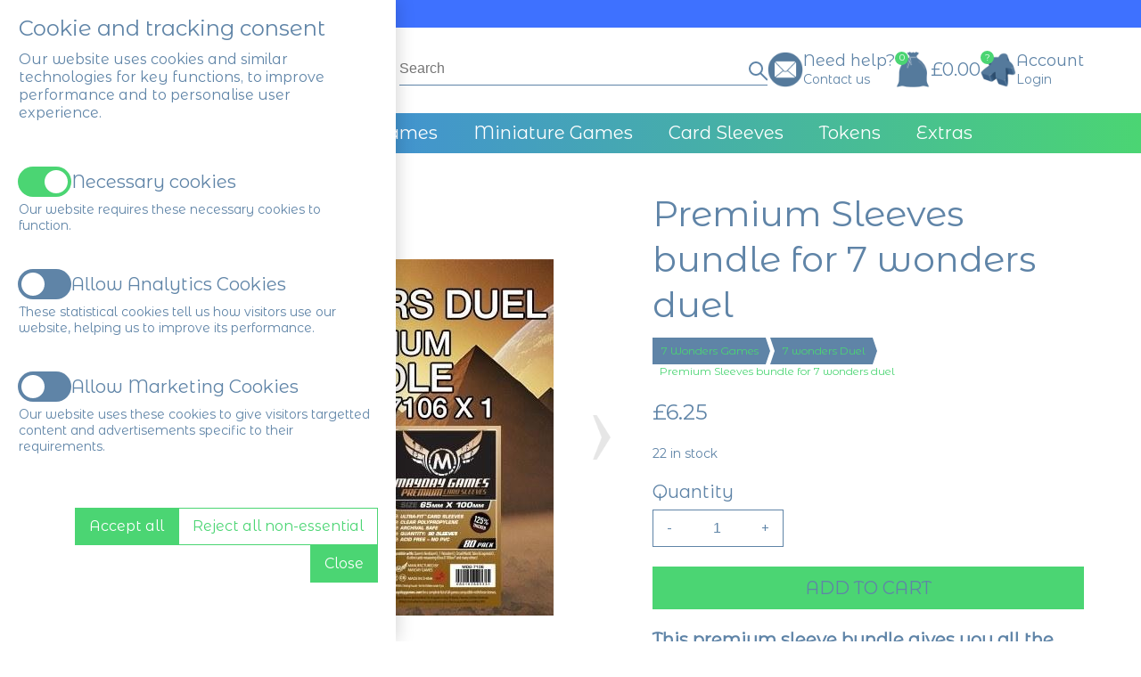

--- FILE ---
content_type: text/html; Charset=UTF-8
request_url: https://www.bgextras.co.uk/7-wonders-games/7-wonders-duel/premium-sleeves-bundle-for-7-wonders-duel
body_size: 32288
content:
<!DOCTYPE html>
<html lang="en">
<head>
<title>Premium Sleeves bundle for 7 wonders duel</title>
<meta name='viewport' content='width=device-width,initial-scale=1'>
<meta name='description' content='This premium sleeve bundle gives you all the sleeves you need for 7 wonders duel   	2 packs of 7080 	1 pack of 7106   Please note if you want to sleeve the Pantheon expansion you will also need a pack...'>
<meta name='keywords' content='7 wonders Duel,Premium Sleeves bundle for 7 wonders duel'>
<meta property='og:description' content='This premium sleeve bundle gives you all the sleeves you need for 7 wonders duel   	2 packs of 7080 	1 pack of 7106   Please note if you want to sleeve the Pantheon expansion you will also need a pack...'>
<meta property='og:url' content='https://www.bgextras.co.uk/7-wonders-games/7-wonders-duel/premium-sleeves-bundle-for-7-wonders-duel'>
<meta property='og:title' content='Premium Sleeves bundle for 7 wonders duel'>

<meta http-equiv="Content-Type" content="text/html; charset=UTF-8"/>
<meta name="viewport" content="width=device-width, initial-scale=1, maximum-scale=1, minimum-scale=1, user-scalable=0">
<meta name="HandheldFriendly" content="true">
<meta name="format-detection" content="telephone=no">
<link rel="preconnect" href="https://fonts.googleapis.com">
<link rel="preconnect" href="https://fonts.gstatic.com" crossorigin>
<link href="https://fonts.googleapis.com/css2?family=Abril+Fatface&family=Amiri&family=Anton&family=Bebas+Neue&family=Boogaloo&family=Cinzel&family=Cinzel+Decorative&family=Cormorant+Garamond&family=DM+Serif+Display&family=EB+Garamond&family=Fjalla+One&family=Italiana&family=Jost&family=Kaushan+Script&family=Libre+Baskerville&family=Montserrat&family=Nothing+You+Could+Do&family=Nunito&family=Old+Standard+TT&family=Oswald&family=Playfair+Display&family=Playfair+Display+SC&family=Poiret+One&family=Prata&family=Public+Sans&family=Raleway&family=Reem+Kufi&family=Roboto&family=Shadows+Into+Light&display=swap" rel="stylesheet">
<style type='text/css'>/*
ffffff
557a9d
f9f99f
3467f6
496740
41cb69
*/

html {height:fit-content;font-size:calc(15px + 0.390625vw)}
body {
	margin:0;
	padding:0;
	height:100%;
	overflow-x:hidden;
	overflow-y:scroll;
	background-color:#FFFFFF;
	color:#5F84A7;
	font-family:Montserrat Alternates,sans-serif;
	font-size:clamp(16px,1em,20px);
	line-height:1.3;
}
table {border-spacing:0;border-collapse:collapse}
td {padding:0;vertical-align:top}
div {vertical-align:top}
img {border:0}
form {padding:0;margin:0}
input[type=text],input[type=submit],button,input[type=button] {-webkit-appearance:none;border-radius:0;font-size:16px}
select {border-radius:0;font-size:16px}

button:hover,input[type=submit]:hover,input[type=button]:hover {cursor:pointer}
a {color:#5F84A7;text-decoration:none}
a:hover {text-decoration:underline}

h1,h2,h3,h4,h5,h6 {margin:0 0 10px;padding:0;font-weight:normal}
h1 {font-size:calc(1.4em + 0.5vw)}
h2 {font-size:calc(1.3em + 0.3vw)}
h3 {font-size:calc(1.2em + 0.1vw)}
h4 {font-size:1.2em}
	.resizeItemH4 {font-size:0.7em}
h5 {font-size:1.1em}
h6 {font-size:1em}

.CBHEAD {position:relative}
.CBHEAD_fix {position:sticky;left:0;width:100%}

@media only screen and (orientation:landscape) and (pointer:fine) {
	.CBHEAD_dkt_sha.CBHEAD_sha_VISIBLE {box-shadow:0 0 5px rgba(0,0,0,0.2)}
}
@media only screen and (pointer:coarse), only screen and (orientation:portrait) {
	.CBHEAD_mob_sha.CBHEAD_sha_VISIBLE {box-shadow:0 0 10px rgba(0,0,0,0.2)}
}

/* Default logos */
.CBLOGO {position:relative;display:flex;column-gap:5px;row-gap:5px}
.CBLOGO_lyt1, .CBLOGO_lyt2 {align-items:flex-end}
.CBLOGO_lyt3, .CBLOGO_lyt5 {align-items:center;flex-direction:column}
.CBLOGO_lyt4, .CBLOGO_lyt6 {align-items:center;flex-direction:column-reverse}
	.CBLOGO_lyt1 .CBLOGO_icon, .CBLOGO_lyt2 .CBLOGO_icon {height:28px}
	.CBLOGO_lyt3 .CBLOGO_icon, .CBLOGO_lyt4 .CBLOGO_icon {height:44px}
	.CBLOGO_lyt5 .CBLOGO_icon, .CBLOGO_lyt6 .CBLOGO_icon {height:56px}
		.CBLOGO_icon img {display:block;max-width:100%;max-height:100%}
	.CBLOGO_text {white-space:nowrap;font-size:28px;line-height:28px}
	.CBLOGO a {position:absolute;z-index:1;top:0;left:0;width:100%;height:100%}

/* Button mouseovers */
.CBBTN a {position:relative}
.CBBTN a:hover, .CBBTN_no_a_par:hover {box-shadow:0 0 3px 2px rgba(147,161,215,0.3)}
	.CBBTN a span:first-child {position:relative;z-index:1}
	.CBBTN a span:last-child, .CBBTN_ul_tgr span, .CBBTN_ul li span {position:absolute;top:0;left:0;display:block;width:100%;height:100%;opacity:0;pointer-events:none;transition:opacity 0.1s}

		.CBBTN_hvr_light {background-color:#ffffff}
		a:hover span.CBBTN_hvr_light, .CBBTN:hover .CBBTN_no_a.CBBTN_hvr_light, .CBBTN_ul li:hover span.CBBTN_hvr_light, .CBBTN_ul_open .CBBTN_ul_tgr span.CBBTN_hvr_light, .CBBTN_ul:hover .CBBTN_ul_tgr span.CBBTN_hvr_light {opacity:0.2}
		.CBBTN_hvr_dark {background-color:#000000}
		a:hover span.CBBTN_hvr_dark, .CBBTN:hover .CBBTN_no_a.CBBTN_hvr_dark, .CBBTN_ul li:hover span.CBBTN_hvr_dark, .CBBTN_ul_open .CBBTN_ul_tgr span.CBBTN_hvr_dark, .CBBTN_ul:hover .CBBTN_ul_tgr span.CBBTN_hvr_dark {opacity:0.05}


		
/* Text colours */
.CBLINKS_colourset_MT a {color:#5F84A7}								/* Main Text */
.CBLINKS_colourset_MTAU a {color:#5F84A7;text-decoration:underline}	/* Main Text Always Underlined */
.CBLINKS_colourset_MTNU a {color:#5F84A7;text-decoration:none}		/* Main Text Not Underlined */
.CBLINKS_colourset_TC a {color:#0000EE;text-decoration:underline}									/* Traditional Colours */
.CBLINKS_colourset_TC a:visited {color:#551A8B;text-decoration:underline}
.CBLINKS_colourset_TC a:active {color:#EE0000;text-decoration:underline}
.CBLINKS_colourset_EXB1 a {color:#FFFFA9}								/* Extra Colour B/1 */
.CBLINKS_colourset_EXC2 a {color:#3E71FF}								/* Extra Colour C/2 */
.CBLINKS_colourset_EXD3 a {color:#53714A}								/* Extra Colour D/3 */
.CBLINKS_colourset_EXE4 a {color:#4BD573}								/* Extra Colour E/4 */
.CBLINKS_colourset_BGC a {color:#FFFFFF}						/* Base Colour */

/* Loader classes */
div.FNLOAD_item, div.FNLOAD_item_v2, div.FNLOAD_div {opacity:1;transition:opacity 0.5s}
	div.FNLOAD_item .CBITEM_dec div, div.FNLOAD_item_v2 .CBITEM_dec, div.FNLOAD_item .CBITEM_stock, div.FNLOAD_item_v2 .CBITEM_stock {margin:0;transition:margin 0.5s;transition-delay:0.5s}
div.FNLOAD_blur_ani {opacity:0;transition:opacity 0.6s;transition-delay:0.5s}
.CBANIMATE .CBANI {opacity:0}
.CBANIMATE .CBANI.CBANI_loaditem {opacity:1 !important;margin:0 !important;transition-property:opacity,margin;transition:0.5s}
.CBANIMATE .CBANI.FNLOAD_blur.CBANI_loaditem {opacity:0 !important;transition:opacity 1s}

/* Mobile nav colours */
.CBHEAD_mob_hgr span {background-color:#5F84A7}
.MNAV, .MNAV_n2 {background-color:#FFFFFF}
	.MNAV_dark .MNAV_n2 > .MNAV_pad {border:solid 3px rgba(255,255,255,0.2)}
	.MNAV_light .MNAV_n2 > .MNAV_pad {border:solid 3px rgba(0,0,0,0.05)}
		.MNAV_dark .MNAV_n3 a {background-color:rgba(255,255,255,0.2)}
		.MNAV_light .MNAV_n3 a {background-color:rgba(0,0,0,0.05)}

@media only screen and (orientation:landscape) and (pointer:fine) {
	.MNAV, .CBHEAD_mob_hgr {display:none}
}
@media only screen and (pointer:coarse), only screen and (orientation:portrait) {
	.CBHEAD_mob_hgr {display:block}
	.MNAV {position:fixed;z-index:101;top:0;left:0;width:100%;height:100%;transition:left 0.2s}
	.MNAV.MNAV_hide {left:-100%;pointer-events:none}
		.MNAV, .MNAV a {color:#5F84A7;text-decoration:none}

	/* mob hdr */
	.MNAV_hdr {display:flex;justify-content:space-between;align-items:center;margin:2vmax;width:calc(100% - 4vmax);height:50px}
		.MNAV_hdr img {display:block;max-width:calc(10vw + 100px);max-height:50px}
		.MNAV_hdr .CBLOGO_icon img {max-height:100%}
		a.MNAV_close {display:block;padding:10px;font-size:20px;text-decoration:none;margin:0 -10px 0 0}

	/* mob scr */
	.MNAV_scr {position:absolute;width:calc(100% - 4vmax);height:calc(100% - 50px - 6vmax);margin:0 2vmax;overflow:auto;-ms-overflow-style:none;scrollbar-width:none}
	.MNAV_scr::-webkit-scrollbar {display:none}

	/* n1 */
	.MNAV_n1 > div {border-bottom:solid 1px}
	.MNAV_n1 > div:first-child {border-top:solid 1px}
		.MNAV_n1 span {position:relative;display:block}
			.MNAV_n1 a {display:block;padding:10px 20px 10px 10px;font-size:clamp(14px,0.8em,16px)}

	/* n2, n3 */
	.MNAV_n2, .MNAV_n3 {display:none}
		.MNAV_n2 > .MNAV_pad {padding:0 0 20px;margin:0 0 -1px}
			.MNAV_n3 > .MNAV_pad {padding:0 0 20px}
				.MNAV_n3 a {padding:10px 20px;margin:0 0 1px}

	/* arrows */
	span.MNAV_arr {position:absolute;top:50%;right:15px;display:block;border:solid;border-width:0 2px 2px 0;padding:3px;pointer-events:none;transform:rotate(45deg);-webkit-transform:rotate(45deg);transition:0.2s;margin:-6px 0 0}
	span.MNAV_arr.MNAV_arr_spin {transform:rotate(225deg);margin:-3px 0 0}
	
	/* hotspot */
	a.MNAV_hotspot {position:absolute;z-index:1;top:0;right:0;width:40px;height:100%;padding:0}
}

/* Global font sizes */
.FS1EM {font-size:clamp(16px,1em,20px)}
.FS09EM {font-size:clamp(16px,0.9em,18px)}
.FS08EM {font-size:clamp(14px,0.8em,16px)}
.FS07EM {font-size:clamp(12px,0.7em,14px)}
.FS06EM {font-size:max(12px,0.6em)}
.FS12EM {font-size:clamp(20px,1.2em,24px)}
.FS13EM {font-size:calc(1vmax + 7px)}
.FS14EM {font-size:calc(1vmax + 9px)}
.FS15EM {font-size:calc(1vmax + 11px)}</style>


<script type="text/javascript" src="/slr_js/jquery-1.9.1.js"></script>
<script type="text/javascript">
jQuery(function() {
	$(window).on("load",function() {CBLOGOS_LYT12HGTS()});
});
</script>
<link href='https://fonts.googleapis.com/css?family=Montserrat+Alternates|Manrope' rel='stylesheet' type='text/css'>
<link rel='stylesheet' href='https://www.bgextras.co.uk/slr_chat/chat.css' type='text/css'>
<script>var ROC_chat_cio=0;var ROC_chat_ipaddress='3.144.48.192';var ROC_domain='www.bgextras.co.uk';var ROC_chat_storeid='5500360';var ROC_chatid='0';</script><SCRIPT LANGUAGE='JavaScript' SRC='https://www.bgextras.co.uk/slr_chat/chatjs.js'></script>
<SCRIPT LANGUAGE='JavaScript' SRC='https://www.bgextras.co.uk/slr_js/slrfunctions.js'></script>
<script>function ROC_pgfield(ROC_thispgfield){var thisROCFORM=document.getElementById(ROC_thispgfield);location=thisROCFORM.options[thisROCFORM.selectedIndex].value}function ROC_getRadio(thisName){var radios = document.getElementsByName(thisName);for (var i = 0, length = radios.length; i < length; i++) {if (radios[i].checked) {return radios[i].value;break;}}}</script>
<link rel='shortcut icon' href='/images/5500360/0001FVI5500360BMHR1.ico' type='image/x-icon' />
<script>ROC_emailpopupison = false;ROC_emailpopupthankspage = false;ROC_emailpopupfailpage = false;</script>
<script>ROC_emailonpagethankspage = false;ROC_emailonpagefailpage = false;</script>
<script>
gtag('consent', 'default', {
  'ad_storage': 'denied',
  'ad_user_data': 'denied',
  'ad_personalization': 'denied',
  'analytics_storage': 'denied'
});
</script>
</head>







<body>
<script type="text/javascript">ROC_ishome=0</script>



<!--start ROC_CBH#379-5500001-498-0-->
<!-- //
***** HEADER TEXT AREA
***** www.sellr.com
***** 379000
// -->



<style type="text/css">


.CB379 {opacity:0}
.CB379_bg {position:relative;padding:15px 0;}
	.CB379_bg_grad {position:absolute;top:-1px;left:0;width:100%;height:calc(100% + 2px);opacity:1;transition:opacity 0.3s;background-image:linear-gradient(to right,#3E71FF,#3E71FF)}
	.CB379_bg_grad {display:none}
	.CB379_bg_grad.CB379_bg_grad_hide {opacity:0}

.CB379_bg, .CB379_neg_mar {background-color:#3E71FF}
	.CB379_neg_mar {position:absolute;z-index:-1;top:-1px;left:0;width:100%;height:calc(100% + 2px)}

	.CB379_txt {position:relative;margin:0 auto;text-align:center;width:90%}
	.CB379_txt_grad, .CB379_txt_grad a {color:#FFFFA9}
	.CB379_txt_scr, .CB379_txt_scr a {color:#FFFFFF}

		.CB379_txt img, .CB379_txt table, .CB379_txt iframe, .CB379_txt embed, .CB379_txt video, .CB379_txt object {max-width:100%;height:auto}

@media only screen and (max-width:600px) {.CB379_txt {width:90%}}

</style>

<div class="CB379 CBHEAD ">
	<div class="CB379_bg">
		<div class="CB379_neg_mar"></div>
		<div class="CB379_bg_grad"></div>
			
		<div class="CB379_txt FS1EM"><div class="CB379_em_txt_ipt" id=ROC_TXT_379001_1></div></div>
		
		
	</div>
</div>


<!-- Gradient tgl -->
<style type="text/css">
/* @media only screen and (orientation:landscape) and (hover:hover) and (pointer:fine) {.CB379_bg_grad {display:block}} */
.CB379_bg_grad {display:block}
</style>

<script type="text/javascript">
jQuery(function() {
	$(window).on("load",function() {FN379_ADDSCRCLASS();FN379_GRADIENTS()});
	$(window).on("scroll",function() {FN379_GRADIENTS()});
	$(window).on("resize",function() {FN379_GRADIENTS()});
});

// add/rmv gradient
function FN379_GRADIENTS() {
	if ($(window).scrollTop() > 0) {
		if ($(".CB379_bg_grad").attr("class").indexOf("CB379_bg_grad_hide") < 0) {
			$(".CB379_bg_grad").addClass("CB379_bg_grad_hide");
			$(".CB379_txt").addClass("CB379_txt_scr");
			$(".CB379_txt").removeClass("CB379_txt_grad");
		}
	} else {
		if ($(".CB379_bg_grad").attr("class").indexOf("CB379_bg_grad_hide") >= 0) {
			$(".CB379_bg_grad").removeClass("CB379_bg_grad_hide");
			$(".CB379_txt").removeClass("CB379_txt_scr");
			$(".CB379_txt").addClass("CB379_txt_grad");
		}
	}
}

// Add scr class to n1 > a
function FN379_ADDSCRCLASS() {
	$(".CB379_txt").addClass("CB379_txt_grad");
	
}

</script>


<script type="text/javascript">
jQuery(function() {
	$(window).on("load",function() {FNLOAD_BLOCK_IM('CB379')});
	
	
});

</script>
<!--end ROC_CBH#379-5500001-498-0-->

<!--start ROC_CBH#402-5500001-498-0-->
<!-- //
***** HEADER - ICONS & WIDE SEARCH
***** www.sellr.com
***** 402000


// -->







<style type="text/css">


:root {
	--css402011:#5F84A7; /* help icon */
	--css402014:#5F84A7; /* cart icon */
	--css402018:#5F84A7; /* acc icon */
}	

.CB402 {opacity:0}	
.CB402_bg {position:relative;padding:15px 0}
.CB402_bg, .CB402_neg_mar, .CB402_help_icon > span:nth-child(4), .CB402_cart_icon > span:nth-child(2), .CB402_cart_icon > span:nth-child(-n+9):nth-child(n+6), .CBSEA1_sbt {background-color:#FFFFFF}
	.CB402_neg_mar {position:absolute;z-index:-1;top:-1px;left:0;width:100%;height:calc(100% + 2px)}

.CB402_bg_img {background-image:url("//:0");background-repeat:repeat}
	img.CB402_img_hide {display:none !important}
	
	.CB402_fx {display:flex;column-gap:2vw;row-gap:15px;justify-content:space-between;align-items:center;margin:0 auto;width:90%}
		.CB402_logo {position:relative;display:inline-flex;align-items:center}
			.CB402_logo > a {display:block;max-width:30vw}
				.CB402_logo > a img {display:block;max-width:100%}
				
				.CB402_logo > a, .CB402_logo > a img {max-height:90px}
				
			.CB402_logo_mn {position:relative;font-size:1.4em;display:none}

		.CB402_search {flex-grow:1}			
		.CB402_icons {display:inline-flex;column-gap:2vw;align-items:center}

	.CB402_bgr {position:absolute;z-index:10;top:50%;left:-10px;transform:translate(0,-50%);width:20px;height:33px;padding:7px 10px 0;cursor:pointer}
		.CB402_bgr span {display:block;margin:5px 0;width:20px;height:2px;border-radius:1px;background-color:#5F84A7}
	
.CB402_help, .CB402_cart, .CB402_acc {position:relative;display:inline-flex;column-gap:10px;align-items:center}
.CB402_acc {position:relative}
	.CB402_icon {position:relative;height:40px}
	.CB402_help .CB402_icon {width:36px}
	.CB402_cart .CB402_icon {width:40px}
	.CB402_acc .CB402_icon {width:34px}
		.CB402_icon a {position:absolute;z-index:3;top:0;left:0;display:block;width:100%;height:100%;border-radius:50%}		
			
		.CB402_icon > span {position:absolute;top:50%;left:50%;transform:translate(-50%,-50%)}
		.CB402_cart_icon > span:nth-child(1) {width:24px;height:24px;margin:-2px 0 2px;border:solid 2px var(--css402014);border-radius:50%}
		.CB402_cart_icon > span:nth-child(2) {width:100%;height:3px;margin:-4px 0 4px}
		.CB402_cart_icon > span:nth-child(3) {z-index:1;width:38px;height:4px;margin:-1px 0 1px;border-radius:3px;background-color:var(--css402014)}
		.CB402_cart_icon > span:nth-child(4) {width:28px;height:0;margin:6px 0 -6px;border-top:12px solid var(--css402014);border-left:2px solid transparent;border-right:2px solid transparent}
		.CB402_cart_icon > span:nth-child(5) {width:28px;height:7px;margin:12px 0 -12px;border-radius:4px;background-color:var(--css402014)}
		.CB402_cart_icon > span:nth-child(-n+9):nth-child(n+6) {width:2px;height:10px;border-radius:2px}
		.CB402_cart_icon > span:nth-child(6) {margin:6px 3px 0 -3px}
		.CB402_cart_icon > span:nth-child(7) {margin:6px -3px 0 3px}
		.CB402_cart_icon > span:nth-child(8) {margin:6px 9px 0 -9px}
		.CB402_cart_icon > span:nth-child(9) {margin:6px -9px 0 9px}
		.CB402_cart_qty {position:absolute;z-index:4;top:0;left:0;display:flex;align-items:center;justify-content:center;width:15px;height:15px;border-radius:50%;font-size:10px;line-height:1;background-color:#4BD573;color:#FFFFFF}
			.CB402_cart_qty a {position:absolute;z-index:1;top:0;left:0;display:block;width:100%;height:100%}
			
		.CB402_acc_icon > span:nth-child(1) {width:12px;height:16px;margin:-8px 0 8px;border:solid 2px var(--css402018);border-radius:50%}
		.CB402_acc_icon > span:nth-child(2) {width:28px;height:0;margin:14px 0 -14px;border-bottom:8px solid var(--css402018);border-left:1px solid transparent;border-right:1px solid transparent}
		.CB402_acc_icon > span:nth-child(3) {width:28px;height:10px;margin:11px 0 -11px;background-color:var(--css402018);border-radius:5px}
		.CB402_acc_icon > span:nth-child(4) {width:0;height:0;margin:6px 0 -6px;border-bottom:4px solid var(--css402018);border-left:6px solid transparent;border-right:6px solid transparent}
		.CB402_acc_bbl {position:absolute;z-index:4;top:0;left:0;display:flex;align-items:center;justify-content:center;width:15px;height:15px;border-radius:50%;font-size:10px;line-height:1;overflow:hidden;background-color:#4BD573;color:#FFFFFF}
			.CB402_acc_bbl a {position:absolute;z-index:1;top:0;left:0;display:block;width:100%;height:100%}
			
		.CB402_help_icon > span:nth-child(1) {width:24px;height:30px;margin:-1px 0 1px;border:solid 2px var(--css402011);border-radius:50%}
		.CB402_help_icon > span:nth-child(2) {z-index:2;width:0;height:8px;margin:-1px 14px 1px -14px;border-right:6px solid var(--css402011);border-top:3px solid transparent;border-bottom:3px solid transparent}
		.CB402_help_icon > span:nth-child(3) {width:0;height:8px;margin:-1px -14px 1px 14px;border-left:6px solid var(--css402011);border-top:3px solid transparent;border-bottom:3px solid transparent}
		.CB402_help_icon > span:nth-child(4) {z-index:1;width:20px;height:20px;margin:10px 10px -10px -10px}
		.CB402_help_icon > span:nth-child(5) {z-index:2;width:10px;height:6px;margin:15px 0 -15px;background-color:var(--css402011);border-radius:50%}
	
		.CB402_icon_txt1, .CB402_icon_txt2 {position:relative}
		.CB402_help .CB402_icon_txt1 {color:#5F84A7}
		.CB402_acc .CB402_icon_txt1 {color:#5F84A7}

		.CB402_help .CB402_icon_txt2, .CB402_help .CB402_icon_txt2 a {color:#5F84A7}
		.CB402_cart .CB402_icon_txt2, .CB402_cart .CB402_icon_txt2 a {color:#5F84A7}
		
		.CB402_acc .CB402_icon_txt2 {padding:0 15px 0 0}
		.CB402_acc .CB402_icon_txt2, .CB402_acc .CB402_icon_txt2 a {color:#5F84A7}
		
		.CB402_icon.CB402_icon_is_img {width:40px}
			.CB402_icon:not(.CB402_icon_is_img) > a > img {display:none !important}
			.CB402_icon.CB402_icon_is_img > a > img {display:block;position:absolute;top:50%;left:50%;transform:translate(-50%,-50%);max-width:100%;max-height:100%}
			.CB402_icon.CB402_icon_is_img > span {display:none}

.CB402_cart_cur > div {display:flex;align-items:center;column-gap:2px}
	a.CBHEAD_BKT1_cur2 {display:block;font-size:25px;text-decoration:none;line-height:1;margin:-2px 0 2px}
	
.CB402_em_txt_hide {display:none}

.CBSEARCH {width:min(100%,45vw);height:auto !important;display:block !important;opacity:1 !important}
	.CBSEARCH_frm {width:100%;opacity:1 !important}

@media only screen and (orientation:landscape) and (pointer:fine) and (max-width:1200px) {
	.CB402_fx {flex-wrap:wrap}
	.CB402_search {order:3;flex-grow:1;width:100%}
		.CBSEARCH {width:100% !important}
}
@media only screen and (pointer:coarse), only screen and (orientation:portrait) {
	.CB402_fx {width:90%;flex-wrap:wrap}
		.CB402_logo {padding:0 0 0 35px}
			.CB42_logo > a {max-width:min(150px,100%);max-height:auto}	
				
	.CB402_icons {column-gap:15px}
		.CB402_help > div:not(:first-of-type), .CB402_cart > div:not(:nth-child(-n+2)), .CB402_acc > div:not(:nth-child(-n+2)) {display:none}
		.CB402_cart_qty, .CB402_acc_bbl {top:-5px;left:-5px;width:20px;height:20px;font-size:12px}

	.CB402_search {order:3;flex-grow:1;width:100%}
		.CBSEARCH {width:100% !important}
}

</style>

<div class="CB402 CBHEAD  CBHEAD_fix">
	<div class="CB402_bg">
		<div class="CB402_neg_mar"></div>
		<img class="CB402_img_hide" id="ROC_IMG_402002_1" src="//:0" alt="">
		
		<div class="CB402_fx">
			<div class="CB402_logo">
			
<div class="CB402_bgr CBHEAD_mob_hgr">
	<span></span>
	<span></span>
	<span></span>
</div>
				
<a href='https://www.bgextras.co.uk/'><img src='https://www.bgextras.co.uk/images/5500360/5063KGK5500360FGFJ1.jpg' alt="Board Game Extras" border=0/></a>
<div class="CB402_logo_mn"><div class="CB402_em_txt_ipt" id=ROC_TXT_402003_1>Board Game Extras Online Store</div></div>


			</div>
			<div class="CB402_search">
			
				<!-- Search -->
				<!-- Search form - style 1 -->
<style type="text/css">


:root {
	--CBSEA1_v1:#5F84A7;
	--CBSEA1_v2:#5F84A7;
}


	.CBSEA1_frm {position:relative;height:35px}
		.CBSEA1_frm input[type=text] {position:absolute;top:0;left:0;width:100%;height:100%;border:0;padding:0;margin:0;background-color:transparent;outline:0;color:var(--CBSEA1_v1)}
		.CBSEA1_sbt {position:absolute;top:0;right:-5px;z-index:1;width:35px;height:35px}
			.CBSEA1_sbt input[type=submit] {position:absolute;top:0;left:0;width:100%;height:100%;opacity:0}
				.CBSEA1_svg polyline, .CBSEA1_svg ellipse {stroke:var(--CBSEA1_v1)}

@media only screen and (orientation:landscape) and (pointer:fine) {
	.CBSEA1 {position:relative}


	.CBSEA1_frm {border-bottom:solid 1px var(--CBSEA1_v2)}
}
@media only screen and (pointer:coarse), only screen and (orientation:portrait) {
	.CBSEA1_frm {border-top:solid 1px var(--CBSEA1_v2)}
}

</style>


		
<div class="CBSEARCH CBSEA1">
	<div class="CBSEARCH_frm CBSEA1_frm">
		<form action="https://www.bgextras.co.uk/search.slr" method="post">
		<input type="text" name="Search" required placeholder="Search" class="FS08EM">
		<div class="CBSEARCH_sbt CBSEA1_sbt">
			<svg class="CBSEARCH_svg CBSEA1_svg" height="35" width="35">
				<ellipse cx="17" cy="17" rx="7" ry="7" style="fill:none;stroke-width:2" />
				<polyline points="22,22 30,30" style="fill:none;stroke-width:2" stroke-linejoin="round" />
			</svg>
			<input type="submit" value="">
		</div>
		</form>
			
		
	</div>
</div>

<script type="text/javascript">


</script>

			</div>
			<div class="CB402_icons">

<div class="CB402_help">
	<div class="CB402_icon CB402_help_icon">
		<span></span><!--bar-->
		<span></span><!--left ear-->
		<span></span><!--right ear-->
		<span></span><!--blocker-->
		<span></span><!--mic-->
		<a href="/contact" target=""><img id="ROC_IMG_402004_1" src="https://cdn.sellr.com/assets/style/mct/1141/5500360/5500360UI38749VTR1.png" alt=""></a>
	</div>
	<div>
		<div class="CB402_icon_txt1 FS09EM"><div class="CB402_em_txt_ipt" id=ROC_TXT_402003_2>Need help?</div></div>
		<div class="CB402_icon_txt2 FS07EM"><a href="/contact" target=""><div class="CB402_em_txt_ipt" id=ROC_TXT_402003_3>Contact us</div></a></div>
	</div>
	
	
</div>
<div class="CB402_cart">
	<div class="CB402_icon CB402_cart_icon">
		<span></span><!--handle-->
		<span></span><!--handle blocker-->	
		<span></span><!--rim-->
		<span></span><!--side-->
		<span></span><!--btm-->
		<span></span><!--slit 1-->
		<span></span><!--slit 2-->
		<span></span><!--slit 3-->
		<span></span><!--slit 4-->						
		<a href="https://www.bgextras.co.uk/cart/?storeid=5500360&returnurl=https%3A%2F%2Fwww%2Ebgextras%2Eco%2Euk%2F7%2Dwonders%2Dgames%2F7%2Dwonders%2Dduel%2Fpremium%2Dsleeves%2Dbundle%2Dfor%2D7%2Dwonders%2Dduel"><img id="ROC_IMG_402024_1" src="https://cdn.sellr.com/assets/style/mct/1141/5500360/5500360UI38750VTR1.png" alt=""></a>
	</div>
	<div class="CB402_cart_qty"><span>0</span><a href="https://www.bgextras.co.uk/cart/?storeid=5500360&returnurl=https%3A%2F%2Fwww%2Ebgextras%2Eco%2Euk%2F7%2Dwonders%2Dgames%2F7%2Dwonders%2Dduel%2Fpremium%2Dsleeves%2Dbundle%2Dfor%2D7%2Dwonders%2Dduel"></a></div>
	<div><div class="CB402_icon_txt2"><a href="https://www.bgextras.co.uk/cart/?storeid=5500360&returnurl=https%3A%2F%2Fwww%2Ebgextras%2Eco%2Euk%2F7%2Dwonders%2Dgames%2F7%2Dwonders%2Dduel%2Fpremium%2Dsleeves%2Dbundle%2Dfor%2D7%2Dwonders%2Dduel">&#163;0.00</a></div></div>
	<div class="CB402_cart_cur"><div><a class="CBHEAD_BKT1_cur2" href="javascript:FNHEAD_CC_OPEN()">&#8635;</a><a class="CBHEAD_BKT1_cur FS07EM" href="javascript:FNHEAD_CC_OPEN()"></a></div></div>
	
		
</div>
<div class="CB402_acc">					
	
		<div class="CB402_icon CB402_acc_icon">
			<span></span><!--head-->
			<span></span><!--body-->
			<span></span><!--shoulders-->
			<span></span><!--neck-->
			<a href="/account"><img id="ROC_IMG_402022_1" src="https://cdn.sellr.com/assets/style/mct/1141/5500360/5500360UI38751VTR1.png" alt=""></a>
		</div>
		<div class="CB402_acc_bbl" style="pointer-events:none">?</div>
		<div>
			<div class="CB402_icon_txt1 FS09EM"><div class="CB402_em_txt_ipt" id=ROC_TXT_402003_4>Account</div></div>
			<div class="CB402_icon_txt2 FS07EM"><a href="/account">Login</a></div>
		</div>
	
	
	
	
</div>

			</div>
		</div>
		
		
	</div>
</div>

<script type="text/javascript">
jQuery(function() {
	$(window).on("load",function() {FN402_OPTICONIMGS();FNLOAD_BLOCK_IM('CB402')});

	if ($(".CBLOGO").length <= 0) {
		if ($(".CB402_logo > a img").length) {
			if (($(".CB402_logo > a > img").attr("src").indexOf("blank.gif") >= 0) || ($(".CB402_logo > a > img").attr("src").length < 5)) {
				$(".CB402_logo_mn").show();
				$(".CB402_logo > a > img").hide();
			}
		}
	}
	
	
});

function FN402_OPTICONIMGS() {
	a402_icons=document.querySelectorAll(".CB402_icon");
	$.each(a402_icons,function(v402_i) {
		if ($("> a > img",this).attr("src").length > 4) {
			$(this).addClass("CB402_icon_is_img");
		}
	});
}

</script>

<!-- Show/hide currencies -->
<style type="text/css">
.CBHEAD_BKT1_cur, .CB392_cur, .CB402_cart_cur, .CBHEAD_BKT2_cur {display:none}
.CBHEAD_CC_pnl, .CBHEAD_BKT1_cur2 {display:none}
</style>
<!--end ROC_CBH#402-5500001-498-0-->

<!--start ROC_CBH#385-5500001-498-0-->
<!-- //
***** NAVIGATION WITH DROP-DOWN PANELS
***** www.sellr.com
***** 385000
// -->





<style type="text/css">
.CB385_ei_bg {display:none}
:root {
	--css385013:#4BD573;
	--css385022:#5F84A7;
}



.CB385 {opacity:0}
.CB385_bg {position:relative;min-height:calc(20px + 1em);background-color:#3E71FF}
	.CB385_bg_grad {position:absolute;top:0;left:0;width:100%;height:100%;opacity:1;transition:opacity 0.3s;background-image:linear-gradient(to right,#3E71FF,#4BD573)}
	.CB385_bg_grad {display:none}
	.CB385_bg_grad.CB385_bg_grad_hide {opacity:0}

/* n1 */
.CB385_n1 {position:relative;display:flex;height:100%;flex-wrap:wrap;justify-content:center}
	.CB385_n1 a {display:block;text-decoration:none}
	.CB385_n1 > div, .CB385_n1 > div > a {color:#FFFFFF}
	.CB385_n1 > div > a {padding:10px 20px;transition:background 0.2s;color:0.2s;background-color:transparent}
	.CB385_n1 > div > a.CB385_grad_n1_a {color:#FFFFFF}		
	.CB385_n1 > div:hover > a {background-color:#FFFFFF;color:#5F84A7}

/* pnl */
.CB385_pnl {position:absolute;z-index:2;top:100%;left:0;display:flex !important;justify-content:space-between;column-gap:3%;width:90%;min-height:200px;max-height:50vh;padding:3vmin 5%;box-shadow:0 3px 3px rgba(0,0,0,0.2);opacity:0;pointer-events:none}
.CB385_n1 > div:hover .CB385_pnl {opacity:1;pointer-events:auto}
.CB385_pnl, .CB385_n2, .CB385_ad {background-color:#5F84A7}
.CB385_pnl, .CB385_n2 a, .CB385_ad {color:#FFFFFF}

/* n2 */
.CB385_n2 {width:22%;display:inline-flex;flex-direction:column;opacity:0}
.CB385_n1 > div:hover .CB385_n2 {opacity:1;transition:0.5s}
	.CB385_ttl {padding:0 10px 10px}
	.CB385_scr {position:relative;flex-grow:1;overflow:auto;-ms-overflow-style:none;scrollbar-width:none;display:block !important}
	.CB385_scr::-webkit-scrollbar {display:none}

.CB385_ttl {border-bottom:solid 1px var(--css385022)}
.CB385_n2 .CB385_scr_hgt > div:not(:first-child), .CB385_n3 .CB385_scr_hgt > div:not(:first-child) {border-top:solid 1px var(--css385013)}
.CB385_DHCL_bdr {border-bottom:solid 1px var(--css385013)}
.CB385_DHCL_bdr.CB385_DHCL_bdr_ttl {border-bottom:solid 1px var(--css385022)}

/* scroller */
.CB385_n3_hide {display:none}
.CB385_scr_hgt > div {position:relative}
	.MNAV_n2i, .MNAV_n3i {transition:background 0.2s, color 0.2s}
	.MNAV_n2i:hover, .MNAV_n3i:hover {background-color:rgba(0,0,0,0.05)}
		.CB385_n2 a {padding:10px 5px 10px 10px}
		.CB385_n2 a.CB385_hotspot {position:absolute;top:0;right:0;padding:0;height:100%;width:35px}
	
/* n3 */
.CB385_n3 {width:22%;display:flex;flex-direction:column}
	.CB385_n3 a:first-child {padding:10px}
		
/* n3 desc */
.CB385_n3_desc {width:22%;display:flex;flex-direction:column;opacity:0}
.CB385_n1 > div:hover .CB385_n3_desc {opacity:1;transition:0.5s}
	.CB385_n3_desc_txt {position:relative}
	.CB385_scr .CB385_n3_desc_txt {margin:10px}
	
/* arrows */
.CB385_arr {position:absolute;top:50%;right:15px;transform:rotate(315deg);display:block;border:solid;border-width:0 2px 2px 0;padding:3px;margin:-4px 0 0;pointer-events:none}

/* scrolling menu arrow */
.CB385_scr_mouse {position:absolute;z-index:3;width:calc(25px + 2vmin);height:calc(25px + 2vmin);border-radius:50%;background-color:#000000;display:none;pointer-events:none;animation:pulse 1s infinite ease-in-out;display:none;transform:translate(-50%,0);
	background-image:url("https://cdn.sellr.com/assets/style/roc/1141/5500001/00008021KGK5500001FGFJ1.png");background-position:center;background-repeat:no-repeat;background-size:75%}
		
@keyframes pulse {
	0% {opacity:0.1}
	50% {opacity:0.3}
	100% {opacity:0.1}
}

/* adverts */
.CB385_ads {max-height:100%;opacity:0;overflow:auto;-ms-overflow-style:none;scrollbar-width:none}
.CB385_ads::-webkit-scrollbar {display:none}
.CB385_n1 > div:hover .CB385_ads {opacity:1;transition:0.5s}

.CB385_ads_fx {display:flex;flex-wrap:wrap;justify-content:space-between}
	.CB385_ad {position:relative;text-align:center}
		.CB385_ad_img, .CB385_ad_img_m {position:relative;width:100%;height:0;overflow:hidden}
			.CB385_ad_img_bg {position:absolute;z-index:1;top:0;left:0;display:block;width:100%;height:100%;background-size:cover;background-position:50% 50%;background-repeat:no-repeat}
			.CB385_ad1_a, .CB385_ad2_a {position:absolute;z-index:2;top:0;left:0;display:block;width:100%;height:100%;display:none}
			.CB385_ad_img > img, .CB385_ad_img_m > img {display:none}	
		.CB385_ad_ttl {margin:10px 1px 5px}
		.CB385_ads .CB385_ttl {border:0}
		.CB385_ad_txt {margin:1px 1px 10px}

@media only screen and (pointer:coarse), only screen and (orientation:portrait) {
	.CB385 {display:none;height:0}
}

/* drop down pnl width */
.CB385_dropdown .CB385_pnl {width:max(100%,200px)}

</style>

<div class="CB385 CBHEAD CBNAV  CBHEAD_fix">
	<div class="CB385_scr_mouse"></div>
	<div class="CB385_bg">
		<div class="CB385_bg_grad"></div>

		<div class="CB385_n1">
			
			
			
			<div class="MNAV_n1i">
				<a class="FS1EM" href="/board-games" target="">Board Games</a>
				
				<div class="CB385_pnl">
					<div class="CB385_n2">
						<div class="CB385_ttl FS12EM"></div>
						<div class="CB385_scr FS08EM">
							<div class="CB385_scr_hgt">
								
								<div class="MNAV_n2i">
									<a href="/board-games" target="">View all Board Games</a>
									
										<div class="CB385_n3_hide">
											<div class="CB385_scr_hgt">
												
													<div class="MNAV_n3i"><a href="/home-page/new-releases" target="">New Releases</a></div>
												
													<div class="MNAV_n3i"><a href="/home-page/pre-orders" target="">Pre Orders</a></div>
												
											</div>
										</div>
									
								</div>		
								
								<div class="MNAV_n2i">
									<a href="javascript:void(0)" target="">Gateway Games</a>
									
										<div class="CB385_n3_hide">
											<div class="CB385_scr_hgt">
												
													<div class="MNAV_n3i"><a href="/carcassonne" target="">Carcassonne</a></div>
												
													<div class="MNAV_n3i"><a href="/catan" target="">Catan</a></div>
												
													<div class="MNAV_n3i"><a href="/ticket-to-ride" target="">Ticket to Ride</a></div>
												
											</div>
										</div>
									
								</div>		
								
								<div class="MNAV_n2i">
									<a href="javascript:void(0)" target="">Shop by Brand</a>
									
										<div class="CB385_n3_hide">
											<div class="CB385_scr_hgt">
												
													<div class="MNAV_n3i"><a href="/dlp-games" target="">DLP Games</a></div>
												
													<div class="MNAV_n3i"><a href="/gale-force-nine-games" target="">Gale Force Nine</a></div>
												
													<div class="MNAV_n3i"><a href="/mayday-games-games" target="">Mayday Games</a></div>
												
													<div class="MNAV_n3i"><a href="/stonemaier-games" target="">Stonemaier Games</a></div>
												
											</div>
										</div>
									
								</div>		
								
								<div class="MNAV_n2i">
									<a href="javascript:void(0)" target="">BGExtras Suggestions</a>
									
										<div class="CB385_n3_hide">
											<div class="CB385_scr_hgt">
												
													<div class="MNAV_n3i"><a href="https://www.bgextras.co.uk/games-for-children-and-families" target="">Games for children and families</a></div>
												
													<div class="MNAV_n3i"><a href="https://www.bgextras.co.uk/games-by-player-count" target="">Games by player count</a></div>
												
													<div class="MNAV_n3i"><a href="https://www.bgextras.co.uk/suggestions" target="">Games by price point</a></div>
												
											</div>
										</div>
									
								</div>		
								
							</div>
						</div>
					</div>
					<div class="CB385_n3">
						<div class="CB385_ttl FS12EM"></div>
						<div class="CB385_scr FS08EM"></div>
					</div>
					<div class="CB385_n3_desc">
						<div class="CB385_ttl FS12EM"><div class="CB385_n3_desc_txt"><div class="CB385_txt_ipt" id=ROC_TXT_385003_5></div></div></div>
						<div class="CB385_scr FS08EM">
							<div class="CB385_scr_hgt"><div class="CB385_n3_desc_txt"><div class="CB385_txt_ipt" id=ROC_TXT_385003_6></div></div></div>
						</div>
					</div>

					<!-- advert options -->
					<style type="text/css">
.CB385_ads {width:50%}
	.CB385_ad {width:calc(50% - 1vw)}
		.CB385_ad_img {padding:0 0 50%}
</style>

<div class="CB385_ads">
	<div class="CB385_ttl FS12EM">&nbsp;</div>
	<div class="CB385_ads_fx">
		<div class="CB385_ad">
			<div class="CB385_scr_hgt">
				<div class="CB385_ad_img" id="CB385_ad1">
					
					<a class="CB385_ad1_a" href="#" target=""></a>
					<div class="CB385_ad_img_bg FNIMG_bg" style="background-image:url('https://cdn.sellr.com/assets/style/mct/1141/5500360/5500360UI38882VTR1.jpg')"></div>
					<img id="ROC_IMG_385001_1" src="https://cdn.sellr.com/assets/style/mct/1141/5500360/5500360UI38882VTR1.jpg" alt="" style="display:none">
				</div>
				<div class="CB385_ad_ttl FS1EM"><div class="CB385_txt_ipt" id=ROC_TXT_385003_1>Star Wars Mini Game</div></div>
				<div class="CB385_ad_txt FS08EM"><div class="CB385_txt_ipt" id=ROC_TXT_385003_2>strategize and conquer</div></div>
			</div>
		</div>
		<div class="CB385_ad">
			<div class="CB385_scr_hgt">
				<div class="CB385_ad_img" id="CB385_ad2">
					
					<a class="CB385_ad2_a" href="#" target=""></a>
					<div class="CB385_ad_img_bg FNIMG_bg" style="background-image:url('https://cdn.sellr.com/assets/style/mct/1141/5500360/5500360UI38883VTR1.jpg')"></div>
					<img id="ROC_IMG_385002_1" src="https://cdn.sellr.com/assets/style/mct/1141/5500360/5500360UI38883VTR1.jpg" alt="" style="display:none">
				</div>
				<div class="CB385_ad_ttl FS1EM"><div class="CB385_txt_ipt" id=ROC_TXT_385003_3>Battle in Balins Tomb</div></div>
				<div class="CB385_ad_txt FS08EM"><div class="CB385_txt_ipt" id=ROC_TXT_385003_4>defend or destroy the fellowship</div></div>
			</div>
		</div>
	</div>
</div>
								
					
				</div>
				
			</div>
			
			
			
			<div class="MNAV_n1i">
				<a class="FS1EM" href="/cardgames" target="">Card Games</a>
				
				<div class="CB385_pnl">
					<div class="CB385_n2">
						<div class="CB385_ttl FS12EM"></div>
						<div class="CB385_scr FS08EM">
							<div class="CB385_scr_hgt">
								
								<div class="MNAV_n2i">
									<a href="/cardgames" target="">View all Card Games</a>
									
										<div class="CB385_n3_hide">
											<div class="CB385_scr_hgt">
												
													<div class="MNAV_n3i"><a href="/home-page/new-releases" target="">New Releases</a></div>
												
													<div class="MNAV_n3i"><a href="/home-page/pre-orders" target="">Preorders</a></div>
												
													<div class="MNAV_n3i"><a href="/card-sleeves" target="">Card Sleeves</a></div>
												
											</div>
										</div>
									
								</div>		
								
								<div class="MNAV_n2i">
									<a href="javascript:void(0)" target="">Living Card Games</a>
									
										<div class="CB385_n3_hide">
											<div class="CB385_scr_hgt">
												
													<div class="MNAV_n3i"><a href="/arkham-horror-the-card-game" target="">Arkham Horror Card Game</a></div>
												
													<div class="MNAV_n3i"><a href="/lord-of-the-rings-lcg" target="">Lord of the Rings card game</a></div>
												
													<div class="MNAV_n3i"><a href="/marvel-champions" target="">Marvel Champions</a></div>
												
											</div>
										</div>
									
								</div>		
								
								<div class="MNAV_n2i">
									<a href="javascript:void(0)" target="">Our favourites</a>
									
										<div class="CB385_n3_hide">
											<div class="CB385_scr_hgt">
												
													<div class="MNAV_n3i"><a href="/codenames/codenames-games" target="">Codenames</a></div>
												
													<div class="MNAV_n3i"><a href="/dominion" target="">Dominion</a></div>
												
													<div class="MNAV_n3i"><a href="/terraforming-mars" target="">Terraforming Mars</a></div>
												
											</div>
										</div>
									
								</div>		
								
								<div class="MNAV_n2i">
									<a href="javascript:void(0)" target="">Shop by Brand</a>
									
										<div class="CB385_n3_hide">
											<div class="CB385_scr_hgt">
												
													<div class="MNAV_n3i"><a href="/dvg-war-games" target="">DVG War Games</a></div>
												
													<div class="MNAV_n3i"><a href="/looney-labs" target="">Looney Labs</a></div>
												
											</div>
										</div>
									
								</div>		
								
							</div>
						</div>
					</div>
					<div class="CB385_n3">
						<div class="CB385_ttl FS12EM"></div>
						<div class="CB385_scr FS08EM"></div>
					</div>
					<div class="CB385_n3_desc">
						<div class="CB385_ttl FS12EM"><div class="CB385_n3_desc_txt"><div class="CB385_txt_ipt" id=ROC_TXT_385003_5></div></div></div>
						<div class="CB385_scr FS08EM">
							<div class="CB385_scr_hgt"><div class="CB385_n3_desc_txt"><div class="CB385_txt_ipt" id=ROC_TXT_385003_6></div></div></div>
						</div>
					</div>

					<!-- advert options -->
					<style type="text/css">
.CB385_ads {width:50%}
	.CB385_ad {width:calc(50% - 1vw)}
		.CB385_ad_img {padding:0 0 50%}
</style>

<div class="CB385_ads">
	<div class="CB385_ttl FS12EM">&nbsp;</div>
	<div class="CB385_ads_fx">
		<div class="CB385_ad">
			<div class="CB385_scr_hgt">
				<div class="CB385_ad_img" id="CB385_ad1">
					
					<a class="CB385_ad1_a" href="#" target=""></a>
					<div class="CB385_ad_img_bg FNIMG_bg" style="background-image:url('https://cdn.sellr.com/assets/style/mct/1141/5500360/5500360UI38882VTR1.jpg')"></div>
					<img id="ROC_IMG_385001_1" src="https://cdn.sellr.com/assets/style/mct/1141/5500360/5500360UI38882VTR1.jpg" alt="" style="display:none">
				</div>
				<div class="CB385_ad_ttl FS1EM"><div class="CB385_txt_ipt" id=ROC_TXT_385003_1>Star Wars Mini Game</div></div>
				<div class="CB385_ad_txt FS08EM"><div class="CB385_txt_ipt" id=ROC_TXT_385003_2>strategize and conquer</div></div>
			</div>
		</div>
		<div class="CB385_ad">
			<div class="CB385_scr_hgt">
				<div class="CB385_ad_img" id="CB385_ad2">
					
					<a class="CB385_ad2_a" href="#" target=""></a>
					<div class="CB385_ad_img_bg FNIMG_bg" style="background-image:url('https://cdn.sellr.com/assets/style/mct/1141/5500360/5500360UI38883VTR1.jpg')"></div>
					<img id="ROC_IMG_385002_1" src="https://cdn.sellr.com/assets/style/mct/1141/5500360/5500360UI38883VTR1.jpg" alt="" style="display:none">
				</div>
				<div class="CB385_ad_ttl FS1EM"><div class="CB385_txt_ipt" id=ROC_TXT_385003_3>Battle in Balins Tomb</div></div>
				<div class="CB385_ad_txt FS08EM"><div class="CB385_txt_ipt" id=ROC_TXT_385003_4>defend or destroy the fellowship</div></div>
			</div>
		</div>
	</div>
</div>
								
					
				</div>
				
			</div>
			
			
			
			<div class="MNAV_n1i">
				<a class="FS1EM" href="/miniature-games" target="">Miniature Games</a>
				
				<div class="CB385_pnl">
					<div class="CB385_n2">
						<div class="CB385_ttl FS12EM"></div>
						<div class="CB385_scr FS08EM">
							<div class="CB385_scr_hgt">
								
								<div class="MNAV_n2i">
									<a href="/miniature-games" target="">View all Miniatures</a>
									
										<div class="CB385_n3_hide">
											<div class="CB385_scr_hgt">
												
													<div class="MNAV_n3i"><a href="/home-page/new-releases" target="">New Releases</a></div>
												
													<div class="MNAV_n3i"><a href="/home-page/pre-orders" target="">Preorders</a></div>
												
											</div>
										</div>
									
								</div>		
								
								<div class="MNAV_n2i">
									<a href="javascript:void(0)" target="">Star Trek</a>
									
										<div class="CB385_n3_hide">
											<div class="CB385_scr_hgt">
												
													<div class="MNAV_n3i"><a href="/star-trek-attack-wing-miniatures" target="">Star Trek Attack Wing</a></div>
												
													<div class="MNAV_n3i"><a href="/star-trek-into-the-unknown-game" target="">Star Trek Into the Unknown</a></div>
												
											</div>
										</div>
									
								</div>		
								
								<div class="MNAV_n2i">
									<a href="javascript:void(0)" target="">Star Wars</a>
									
										<div class="CB385_n3_hide">
											<div class="CB385_scr_hgt">
												
													<div class="MNAV_n3i"><a href="/star-wars-armada" target="">Star Wars Armada</a></div>
												
													<div class="MNAV_n3i"><a href="/star-wars-legion" target="">Star Wars Legion</a></div>
												
													<div class="MNAV_n3i"><a href="/star-wars-shatterpoint-miniature-game" target="">Star Wars Shatterpoint</a></div>
												
													<div class="MNAV_n3i"><a href="/star-wars-x-wing-2nd-edition" target="">Star Wars X-Wing</a></div>
												
											</div>
										</div>
									
								</div>		
								
								<div class="MNAV_n2i">
									<a href="javascript:void(0)" target="">Other miniature games</a>
									
										<div class="CB385_n3_hide">
											<div class="CB385_scr_hgt">
												
													<div class="MNAV_n3i"><a href="/cthulhu-wars/cthluhu-wars-game" target="">Cthulhu Wars</a></div>
												
													<div class="MNAV_n3i"><a href="/lotr-journeys-in-middle-earth" target="">Lord of the Rings Journeys in Middle Earth</a></div>
												
													<div class="MNAV_n3i"><a href="/marvel-crisis-protocol" target="">Marvel Crisis Protocol</a></div>
												
											</div>
										</div>
									
								</div>		
								
							</div>
						</div>
					</div>
					<div class="CB385_n3">
						<div class="CB385_ttl FS12EM"></div>
						<div class="CB385_scr FS08EM"></div>
					</div>
					<div class="CB385_n3_desc">
						<div class="CB385_ttl FS12EM"><div class="CB385_n3_desc_txt"><div class="CB385_txt_ipt" id=ROC_TXT_385003_5></div></div></div>
						<div class="CB385_scr FS08EM">
							<div class="CB385_scr_hgt"><div class="CB385_n3_desc_txt"><div class="CB385_txt_ipt" id=ROC_TXT_385003_6></div></div></div>
						</div>
					</div>

					<!-- advert options -->
					<style type="text/css">
.CB385_ads {width:50%}
	.CB385_ad {width:calc(50% - 1vw)}
		.CB385_ad_img {padding:0 0 50%}
</style>

<div class="CB385_ads">
	<div class="CB385_ttl FS12EM">&nbsp;</div>
	<div class="CB385_ads_fx">
		<div class="CB385_ad">
			<div class="CB385_scr_hgt">
				<div class="CB385_ad_img" id="CB385_ad1">
					
					<a class="CB385_ad1_a" href="#" target=""></a>
					<div class="CB385_ad_img_bg FNIMG_bg" style="background-image:url('https://cdn.sellr.com/assets/style/mct/1141/5500360/5500360UI38882VTR1.jpg')"></div>
					<img id="ROC_IMG_385001_1" src="https://cdn.sellr.com/assets/style/mct/1141/5500360/5500360UI38882VTR1.jpg" alt="" style="display:none">
				</div>
				<div class="CB385_ad_ttl FS1EM"><div class="CB385_txt_ipt" id=ROC_TXT_385003_1>Star Wars Mini Game</div></div>
				<div class="CB385_ad_txt FS08EM"><div class="CB385_txt_ipt" id=ROC_TXT_385003_2>strategize and conquer</div></div>
			</div>
		</div>
		<div class="CB385_ad">
			<div class="CB385_scr_hgt">
				<div class="CB385_ad_img" id="CB385_ad2">
					
					<a class="CB385_ad2_a" href="#" target=""></a>
					<div class="CB385_ad_img_bg FNIMG_bg" style="background-image:url('https://cdn.sellr.com/assets/style/mct/1141/5500360/5500360UI38883VTR1.jpg')"></div>
					<img id="ROC_IMG_385002_1" src="https://cdn.sellr.com/assets/style/mct/1141/5500360/5500360UI38883VTR1.jpg" alt="" style="display:none">
				</div>
				<div class="CB385_ad_ttl FS1EM"><div class="CB385_txt_ipt" id=ROC_TXT_385003_3>Battle in Balins Tomb</div></div>
				<div class="CB385_ad_txt FS08EM"><div class="CB385_txt_ipt" id=ROC_TXT_385003_4>defend or destroy the fellowship</div></div>
			</div>
		</div>
	</div>
</div>
								
					
				</div>
				
			</div>
			
			
			
			<div class="MNAV_n1i">
				<a class="FS1EM" href="/sleeves" target="">Card Sleeves</a>
				
				<div class="CB385_pnl">
					<div class="CB385_n2">
						<div class="CB385_ttl FS12EM"></div>
						<div class="CB385_scr FS08EM">
							<div class="CB385_scr_hgt">
								
								<div class="MNAV_n2i">
									<a href="/mayday-games-card-sleeves" target="">Mayday Games Sleeves</a>
									
										<div class="CB385_n3_hide">
											<div class="CB385_scr_hgt">
												
													<div class="MNAV_n3i"><a href="/mayday-games-card-sleeves/mayday-games-premium-sleeves" target="">Mayday Games Premium Sleeves</a></div>
												
													<div class="MNAV_n3i"><a href="/mayday-games-card-sleeves/mayday-games-standard-sleeves" target="">Mayday Games Standard Sleeves</a></div>
												
													<div class="MNAV_n3i"><a href="/mayday-games-card-sleeves/mayday-games-coloured-back-sleeves" target="">Mayday Games Coloured back sleeves</a></div>
												
													<div class="MNAV_n3i"><a href="/mayday-games-card-sleeves/mayday-games-almost-a-penny-sleeves" target="">Mayday Games Almost A Penny Sleeves</a></div>
												
											</div>
										</div>
									
								</div>		
								
								<div class="MNAV_n2i">
									<a href="javascript:void(0)" target="">Sleeve Kings Sleeves</a>
									
										<div class="CB385_n3_hide">
											<div class="CB385_scr_hgt">
												
													<div class="MNAV_n3i"><a href="/sleeve-kings/sleeve-kings-standard-sleeves" target="">Sleeve Kings Standard sleeves</a></div>
												
													<div class="MNAV_n3i"><a href="/card-sleeves/sleeve-kings-bundles-of-sleeves" target="">Sleeve Kings Bundles</a></div>
												
													<div class="MNAV_n3i"><a href="/sleeve-kings/sleeve-kings-ffg-compatible-premium-sleeves" target="">Sleeve King Premium Sleeves</a></div>
												
													<div class="MNAV_n3i"><a href="/sleeve-kings/sleeve-kings-penny-sleeves" target="">Sleeve King Penny Sleeves</a></div>
												
													<div class="MNAV_n3i"><a href="/sleeve-kings/sleeve-kings-perfect-fit-premium-sleeves" target="">Sleeve King Premium Perfect Fit</a></div>
												
											</div>
										</div>
									
								</div>		
								
								<div class="MNAV_n2i">
									<a href="/swan-card-sleeves" target="">Swan Sleeves</a>
									
										<div class="CB385_n3_hide">
											<div class="CB385_scr_hgt">
												
													<div class="MNAV_n3i"><a href="/swan-card-sleeves/premium-swan-sleeves" target="">Premium Swan Sleeves</a></div>
												
													<div class="MNAV_n3i"><a href="/swan-card-sleeves/standard-swan-sleeves" target="">Standard Swan Sleeves</a></div>
												
											</div>
										</div>
									
								</div>		
								
								<div class="MNAV_n2i">
									<a href="http://www.boardgameextras.co.uk/sleeve_selector.php" target="extwinsr">Card Sleeve Selector</a>
									
								</div>		
								
							</div>
						</div>
					</div>
					<div class="CB385_n3">
						<div class="CB385_ttl FS12EM"></div>
						<div class="CB385_scr FS08EM"></div>
					</div>
					<div class="CB385_n3_desc">
						<div class="CB385_ttl FS12EM"><div class="CB385_n3_desc_txt"><div class="CB385_txt_ipt" id=ROC_TXT_385003_5></div></div></div>
						<div class="CB385_scr FS08EM">
							<div class="CB385_scr_hgt"><div class="CB385_n3_desc_txt"><div class="CB385_txt_ipt" id=ROC_TXT_385003_6></div></div></div>
						</div>
					</div>

					<!-- advert options -->
					<style type="text/css">
.CB385_ads {width:50%}
	.CB385_ad {width:calc(50% - 1vw)}
		.CB385_ad_img {padding:0 0 50%}
</style>

<div class="CB385_ads">
	<div class="CB385_ttl FS12EM">&nbsp;</div>
	<div class="CB385_ads_fx">
		<div class="CB385_ad">
			<div class="CB385_scr_hgt">
				<div class="CB385_ad_img" id="CB385_ad1">
					
					<a class="CB385_ad1_a" href="#" target=""></a>
					<div class="CB385_ad_img_bg FNIMG_bg" style="background-image:url('https://cdn.sellr.com/assets/style/mct/1141/5500360/5500360UI38882VTR1.jpg')"></div>
					<img id="ROC_IMG_385001_1" src="https://cdn.sellr.com/assets/style/mct/1141/5500360/5500360UI38882VTR1.jpg" alt="" style="display:none">
				</div>
				<div class="CB385_ad_ttl FS1EM"><div class="CB385_txt_ipt" id=ROC_TXT_385003_1>Star Wars Mini Game</div></div>
				<div class="CB385_ad_txt FS08EM"><div class="CB385_txt_ipt" id=ROC_TXT_385003_2>strategize and conquer</div></div>
			</div>
		</div>
		<div class="CB385_ad">
			<div class="CB385_scr_hgt">
				<div class="CB385_ad_img" id="CB385_ad2">
					
					<a class="CB385_ad2_a" href="#" target=""></a>
					<div class="CB385_ad_img_bg FNIMG_bg" style="background-image:url('https://cdn.sellr.com/assets/style/mct/1141/5500360/5500360UI38883VTR1.jpg')"></div>
					<img id="ROC_IMG_385002_1" src="https://cdn.sellr.com/assets/style/mct/1141/5500360/5500360UI38883VTR1.jpg" alt="" style="display:none">
				</div>
				<div class="CB385_ad_ttl FS1EM"><div class="CB385_txt_ipt" id=ROC_TXT_385003_3>Battle in Balins Tomb</div></div>
				<div class="CB385_ad_txt FS08EM"><div class="CB385_txt_ipt" id=ROC_TXT_385003_4>defend or destroy the fellowship</div></div>
			</div>
		</div>
	</div>
</div>
								
					
				</div>
				
			</div>
			
			
			
			<div class="MNAV_n1i">
				<a class="FS1EM" href="javascript:void(0)" target="">Tokens</a>
				
				<div class="CB385_pnl">
					<div class="CB385_n2">
						<div class="CB385_ttl FS12EM"></div>
						<div class="CB385_scr FS08EM">
							<div class="CB385_scr_hgt">
								
								<div class="MNAV_n2i">
									<a href="/metal-coins" target="">Metal Coins</a>
									
										<div class="CB385_n3_hide">
											<div class="CB385_scr_hgt">
												
													<div class="MNAV_n3i"><a href="/metal-coins/metal-coins-historical" target="">Metal coins historical</a></div>
												
													<div class="MNAV_n3i"><a href="/metal-coins/metal-coins-fantasy" target="">Metal coins fantasy</a></div>
												
											</div>
										</div>
									
								</div>		
								
								<div class="MNAV_n2i">
									<a href="javascript:void(0)" target="">Plastic</a>
									
										<div class="CB385_n3_hide">
											<div class="CB385_scr_hgt">
												
													<div class="MNAV_n3i"><a href="/card-stands" target="">Card Stands</a></div>
												
													<div class="MNAV_n3i"><a href="/dice" target="">Dice</a></div>
												
													<div class="MNAV_n3i"><a href="/home-page/bgexpansions" target="">BGExpansion Sets</a></div>
												
													<div class="MNAV_n3i"><a href="/ticket-to-ride/deluxe-plastic-trains" target="">Deluxe plastic trains</a></div>
												
													<div class="MNAV_n3i"><a href="https://www.bgextras.co.uk/litko-acrylic-tokens" target="">Litko Token sets</a></div>
												
													<div class="MNAV_n3i"><a href="/plastic-tokens" target="">More Plastic tokens</a></div>
												
											</div>
										</div>
									
								</div>		
								
								<div class="MNAV_n2i">
									<a href="/realistic-resources" target="">Realistic Resources</a>
									
										<div class="CB385_n3_hide">
											<div class="CB385_scr_hgt">
												
													<div class="MNAV_n3i"><a href="/realistic-resources/realistic-resources-sets-for-games" target="">Realistic Resources sets for games</a></div>
												
													<div class="MNAV_n3i"><a href="/realistic-resources" target="">Individual Realistic Tokens</a></div>
												
											</div>
										</div>
									
								</div>		
								
								<div class="MNAV_n2i">
									<a href="javascript:void(0)" target="">Wooden tokens</a>
									
										<div class="CB385_n3_hide">
											<div class="CB385_scr_hgt">
												
													<div class="MNAV_n3i"><a href="/catan/spare-catan-pieces" target="">Catan Pieces</a></div>
												
													<div class="MNAV_n3i"><a href="/wooden-meeples" target="">Meeples</a></div>
												
													<div class="MNAV_n3i"><a href="/wooden-resource-tokens" target="">Resource tokens</a></div>
												
													<div class="MNAV_n3i"><a href="/wooden-shapes" target="">Shapes</a></div>
												
													<div class="MNAV_n3i"><a href="/wooden-vehicles" target="">Vehicles</a></div>
												
											</div>
										</div>
									
								</div>		
								
							</div>
						</div>
					</div>
					<div class="CB385_n3">
						<div class="CB385_ttl FS12EM"></div>
						<div class="CB385_scr FS08EM"></div>
					</div>
					<div class="CB385_n3_desc">
						<div class="CB385_ttl FS12EM"><div class="CB385_n3_desc_txt"><div class="CB385_txt_ipt" id=ROC_TXT_385003_5></div></div></div>
						<div class="CB385_scr FS08EM">
							<div class="CB385_scr_hgt"><div class="CB385_n3_desc_txt"><div class="CB385_txt_ipt" id=ROC_TXT_385003_6></div></div></div>
						</div>
					</div>

					<!-- advert options -->
					<style type="text/css">
.CB385_ads {width:50%}
	.CB385_ad {width:calc(50% - 1vw)}
		.CB385_ad_img {padding:0 0 50%}
</style>

<div class="CB385_ads">
	<div class="CB385_ttl FS12EM">&nbsp;</div>
	<div class="CB385_ads_fx">
		<div class="CB385_ad">
			<div class="CB385_scr_hgt">
				<div class="CB385_ad_img" id="CB385_ad1">
					
					<a class="CB385_ad1_a" href="#" target=""></a>
					<div class="CB385_ad_img_bg FNIMG_bg" style="background-image:url('https://cdn.sellr.com/assets/style/mct/1141/5500360/5500360UI38882VTR1.jpg')"></div>
					<img id="ROC_IMG_385001_1" src="https://cdn.sellr.com/assets/style/mct/1141/5500360/5500360UI38882VTR1.jpg" alt="" style="display:none">
				</div>
				<div class="CB385_ad_ttl FS1EM"><div class="CB385_txt_ipt" id=ROC_TXT_385003_1>Star Wars Mini Game</div></div>
				<div class="CB385_ad_txt FS08EM"><div class="CB385_txt_ipt" id=ROC_TXT_385003_2>strategize and conquer</div></div>
			</div>
		</div>
		<div class="CB385_ad">
			<div class="CB385_scr_hgt">
				<div class="CB385_ad_img" id="CB385_ad2">
					
					<a class="CB385_ad2_a" href="#" target=""></a>
					<div class="CB385_ad_img_bg FNIMG_bg" style="background-image:url('https://cdn.sellr.com/assets/style/mct/1141/5500360/5500360UI38883VTR1.jpg')"></div>
					<img id="ROC_IMG_385002_1" src="https://cdn.sellr.com/assets/style/mct/1141/5500360/5500360UI38883VTR1.jpg" alt="" style="display:none">
				</div>
				<div class="CB385_ad_ttl FS1EM"><div class="CB385_txt_ipt" id=ROC_TXT_385003_3>Battle in Balins Tomb</div></div>
				<div class="CB385_ad_txt FS08EM"><div class="CB385_txt_ipt" id=ROC_TXT_385003_4>defend or destroy the fellowship</div></div>
			</div>
		</div>
	</div>
</div>
								
					
				</div>
				
			</div>
			
			
			
			<div class="MNAV_n1i">
				<a class="FS1EM" href="javascript:void(0)" target="">Extras</a>
				
				<div class="CB385_pnl">
					<div class="CB385_n2">
						<div class="CB385_ttl FS12EM"></div>
						<div class="CB385_scr FS08EM">
							<div class="CB385_scr_hgt">
								
								<div class="MNAV_n2i">
									<a href="/the-broken-token" target="">Broken Token</a>
									
										<div class="CB385_n3_hide">
											<div class="CB385_scr_hgt">
												
													<div class="MNAV_n3i"><a href="/the-broken-token/broken-token-organizers" target="">Broken Token Organizers</a></div>
												
													<div class="MNAV_n3i"><a href="/the-broken-token/broken-token-crates" target="">Broken Token Crates</a></div>
												
													<div class="MNAV_n3i"><a href="/the-broken-token/other-broken-token-accessories" target="">Other Broken Token Accessories</a></div>
												
													<div class="MNAV_n3i"><a href="/the-broken-token/extra-dividers-for-broken-token-organizers" target="">Extra dividers for Broken Token Organizers</a></div>
												
											</div>
										</div>
									
								</div>		
								
								<div class="MNAV_n2i">
									<a href="javascript:void(0)" target="">Containers</a>
									
										<div class="CB385_n3_hide">
											<div class="CB385_scr_hgt">
												
													<div class="MNAV_n3i"><a href="/bags-for-tokens-super-category/bags-for-tokens" target="">Bags for tokens</a></div>
												
													<div class="MNAV_n3i"><a href="/home-page/folded-space-organizers" target="">Folded Space Inserts</a></div>
												
													<div class="MNAV_n3i"><a href="/plastic-boxes" target="">Plastic boxes</a></div>
												
											</div>
										</div>
									
								</div>		
								
								<div class="MNAV_n2i">
									<a href="javascript:void(0)" target="">Books and Magazines</a>
									
										<div class="CB385_n3_hide">
											<div class="CB385_scr_hgt">
												
													<div class="MNAV_n3i"><a href="https://www.bgextras.co.uk/books" target="">Novels</a></div>
												
													<div class="MNAV_n3i"><a href="/spielbox" target="">Spielbox</a></div>
												
											</div>
										</div>
									
								</div>		
								
							</div>
						</div>
					</div>
					<div class="CB385_n3">
						<div class="CB385_ttl FS12EM"></div>
						<div class="CB385_scr FS08EM"></div>
					</div>
					<div class="CB385_n3_desc">
						<div class="CB385_ttl FS12EM"><div class="CB385_n3_desc_txt"><div class="CB385_txt_ipt" id=ROC_TXT_385003_5></div></div></div>
						<div class="CB385_scr FS08EM">
							<div class="CB385_scr_hgt"><div class="CB385_n3_desc_txt"><div class="CB385_txt_ipt" id=ROC_TXT_385003_6></div></div></div>
						</div>
					</div>

					<!-- advert options -->
					<style type="text/css">
.CB385_ads {width:50%}
	.CB385_ad {width:calc(50% - 1vw)}
		.CB385_ad_img {padding:0 0 50%}
</style>

<div class="CB385_ads">
	<div class="CB385_ttl FS12EM">&nbsp;</div>
	<div class="CB385_ads_fx">
		<div class="CB385_ad">
			<div class="CB385_scr_hgt">
				<div class="CB385_ad_img" id="CB385_ad1">
					
					<a class="CB385_ad1_a" href="#" target=""></a>
					<div class="CB385_ad_img_bg FNIMG_bg" style="background-image:url('https://cdn.sellr.com/assets/style/mct/1141/5500360/5500360UI38882VTR1.jpg')"></div>
					<img id="ROC_IMG_385001_1" src="https://cdn.sellr.com/assets/style/mct/1141/5500360/5500360UI38882VTR1.jpg" alt="" style="display:none">
				</div>
				<div class="CB385_ad_ttl FS1EM"><div class="CB385_txt_ipt" id=ROC_TXT_385003_1>Star Wars Mini Game</div></div>
				<div class="CB385_ad_txt FS08EM"><div class="CB385_txt_ipt" id=ROC_TXT_385003_2>strategize and conquer</div></div>
			</div>
		</div>
		<div class="CB385_ad">
			<div class="CB385_scr_hgt">
				<div class="CB385_ad_img" id="CB385_ad2">
					
					<a class="CB385_ad2_a" href="#" target=""></a>
					<div class="CB385_ad_img_bg FNIMG_bg" style="background-image:url('https://cdn.sellr.com/assets/style/mct/1141/5500360/5500360UI38883VTR1.jpg')"></div>
					<img id="ROC_IMG_385002_1" src="https://cdn.sellr.com/assets/style/mct/1141/5500360/5500360UI38883VTR1.jpg" alt="" style="display:none">
				</div>
				<div class="CB385_ad_ttl FS1EM"><div class="CB385_txt_ipt" id=ROC_TXT_385003_3>Battle in Balins Tomb</div></div>
				<div class="CB385_ad_txt FS08EM"><div class="CB385_txt_ipt" id=ROC_TXT_385003_4>defend or destroy the fellowship</div></div>
			</div>
		</div>
	</div>
</div>
								
					
				</div>
				
			</div>
			
		</div>

		
	</div>
</div>

<!-- Gradient tgl -->
<style type="text/css">
@media only screen and (orientation:landscape) and (hover:hover) and (pointer:fine) {.CB385_bg_grad {display:block}}
</style>

<script type="text/javascript">
jQuery(function() {
	$(document).ready(function() {FN385_ADDSCRCLASS();FN385_GRADIENTS()});
	$(window).on("scroll",function() {FN385_GRADIENTS()});
	$(window).on("resize",function() {FN385_GRADIENTS()});
});

// add/rmv gradient
function FN385_GRADIENTS() {
	if ($(".CB385_trigger").width() <= 0) {
		if ($(window).scrollTop() > 0) {
			if ($(".CB385_bg_grad").attr("class").indexOf("CB385_bg_grad_hide") < 0) {
				$(".CB385_bg_grad").addClass("CB385_bg_grad_hide");
				$(".CB385_n1 > div > a").removeClass("CB385_grad_n1_a");
			}
		} else {
			if ($(".CB385_bg_grad").attr("class").indexOf("CB385_bg_grad_hide") >= 0) {
				$(".CB385_bg_grad").removeClass("CB385_bg_grad_hide");
				$(".CB385_n1 > div > a").addClass("CB385_grad_n1_a");
			}
		}
	}
}

// Add scr class to n1 > a
function FN385_ADDSCRCLASS() {
	$(".CB385_n1 > div > a").addClass("CB385_grad_n1_a");
	
}

</script>

<script type="text/javascript">

jQuery(function() {
	$(window).on("load",function() {FN385_SETUP();FN385_POPULATED();FNLOAD_BLOCK_IM('CB385')});

	$(".CB385_n1 > div > a").on("mouseover",function() {
		FN385_N3_CLOSE(); // close (reset)
		
		// pnl pos
		if ($(".CB385_bg").height()!==$(".CB385_n1 > div:first-of-type").height()) {
			$(this).parent().find(".CB385_pnl").css("top",+ ($(this).position().top+$(this).outerHeight()) +"px");
			
			
		}
	}); 
		
	// scroll arrow bubble
	// menus
	$(".CB385_n2, .CB385_n3, .CB385_n3_desc").on({mouseenter:function() {
		if ($(".CB385_scr_hgt",this).height() > $(".CB385_scr",this).height()) {$(".CB385_scr_mouse").show()}
	}, mouseleave:function() {
		$(".CB385_scr_mouse").hide();
	}});
	
	$(".CB385_n2, .CB385_n3, .CB385_n3_desc").on("mousemove",function(e) {
		if (($(".CB385_scr_hgt",this).offset().top+$(".CB385_scr_hgt",this).height()-$(window).scrollTop()) > ($(".CB385_scr",this).offset().top+$(".CB385_scr",this).height()-$(window).scrollTop()+1)) {
			$(".CB385_scr_mouse").css("left",e.pageX+"px");
			$(".CB385_scr_mouse").css("top",	
				((e.pageY-$(window).scrollTop()) - (($(".CB385_bg").offset().top-$(window).scrollTop())-30))
			+"px");
			$(".CB385_scr_mouse").show();
		} else {
			$(".CB385_scr_mouse").hide();
		}
	});
	
	// ads
	$(".CB385_ads").on({mouseenter:function() {
		if ($(".CB385_scr_hgt",this).height() > $(this).height()) {$(".CB385_scr_mouse").show()}
	}, mouseleave:function() {
		$(".CB385_scr_mouse").hide();
	}});
	
	$(".CB385_ads").on("mousemove",function(e) {
		if (($(".CB385_scr_hgt",this).offset().top+$(".CB385_scr_hgt",this).height()-$(window).scrollTop()) > ($(this).offset().top+$(this).height()-$(window).scrollTop()+1)) {
			$(".CB385_scr_mouse").css("left",e.pageX+"px");
			$(".CB385_scr_mouse").css("top",	
				((e.pageY-$(window).scrollTop()) - (($(".CB385_bg").offset().top-$(window).scrollTop())-30))
			+"px");
			$(".CB385_scr_mouse").show();
		} else {
			$(".CB385_scr_mouse").hide();
		}
	});
	
	
});

// Setup
function FN385_SETUP() {
	v385_inc=0; // increment++

	// n1 > n2
	a385_n1s=document.querySelectorAll(".CB385_n1 > div");
	$.each(a385_n1s,function(v385_i) {
		if ($(".CB385_pnl",this).length) {
			$(this).attr("id","id385_"+v385_inc);
			if ($("> a",this).attr("href").indexOf("javascript:void(0)") >= 0) {$("> a",this).attr("href","javascript:FN385_OPEN('id385_"+v385_inc+"','n1')")}
			$(".CB385_n2 > .CB385_ttl",this).text($("> a",this).text());
			v385_inc++;
		}
	});

	// n2 > n3
	a385_n2s=document.querySelectorAll(".CB385_n2 > .CB385_scr > .CB385_scr_hgt > div");
	$.each(a385_n2s,function(v385_j) {
		if ($(".CB385_n3_hide",this).length) {
			$(this).attr("id","id385_"+v385_inc);
			if ($("> a",this).attr("href").indexOf("javascript:void(0)") >= 0) {
				$("> a",this).attr("href","javascript:FN385_OPEN('id385_"+v385_inc+"','n2')");
			} else {
				$(this).append("<a class=\"CB385_hotspot\" href=\"javascript:FN385_OPEN('id385_"+v385_inc+"','n2')\"></a>");
			}
			$(this).append("<span class=\"CB385_arr\"></span>");
			v385_inc++;
		}
	});
}

// Open menu
function FN385_OPEN(v385_id,v385_tier) {
	if ($(".CB385_trigger").width() > 0) { // mob/tbt n2/n3
		if (v385_tier==="n2") {
			$("#"+v385_id+" .CB385_n3_hide").slideToggle("fast"); // n2 > n3
		} else {
			$("#"+v385_id+" .CB385_pnl").slideToggle("fast"); // assume n1 > n2
		}
		$("#"+v385_id+" > span .CB385_arr").toggleClass("CB385_arr_rotate"); // arrows
	} else { // dkt
		$(".CB385_n3_desc").hide();
		$("#"+v385_id).closest(".CB385_pnl").find(".CB385_n3").hide();
		$("#"+v385_id).closest(".CB385_pnl").find(".CB385_n3 .CB385_ttl").html( $("#"+v385_id+" > a").text() ); // Populate dkt n3
		$("#"+v385_id).closest(".CB385_pnl").find(".CB385_n3 .CB385_scr").html( $("#"+v385_id+" .CB385_n3_hide").html() );
		$("#"+v385_id).closest(".CB385_pnl").find(".CB385_n3").fadeIn(); // Open dkt n3
	}
}

// Close (dkt)
function FN385_N3_CLOSE() {
	$(".CB385_n3").hide();
	$(".CB385_n3_desc").show();
	$(".CB385_n3 .CB385_scr").css("height","auto");
}

// Links populated?
function FN385_POPULATED() {
	if ($(".CB385_ad1_a").length) {
		if ($(".CB385_ad1_a").attr("href").length > 1) {$(".CB385_ad1_a").show()}
	}
	if ($(".CB385_ad2_a").length) {
		if ($(".CB385_ad2_a").attr("href").length > 1) {$(".CB385_ad2_a").show()}
	}
}
</script>

<!-- Panel layout -->
<style type="text/css">
.CB385_pnl {column-gap:20px}
.CB385_n2 {flex-grow:1}
.CB385_n3_hide {position:relative;display:block}
.CB385_n3_DHCL_hide {display:none}
.CB385_n3, .CB385_n3_desc, .CB385_hotspot, .CB385_arr {display:none !important}
.CB385_ttl {display:none}
.CB385_scr > .CB385_scr_hgt {display:flex;column-gap:20px;flex-wrap:wrap}
.CB385_n2 a {padding:10px 15px}
.MNAV_n2i > a {font-size:clamp(20px,1.2em,24px);white-space:nowrap}

.MNAV_n2i:hover, .MNAV_n3i:hover {background-color:transparent}
.MNAV_n2i a:hover {background-color:rgba(0,0,0,0.05)}
.MNAV_n2i {border:0 !important;padding:0 0 30px}


</style>

<script type="text/javascript">
jQuery(function() {
	$(window).on("load",function() {FN385_DHCL_BDRS();FN385_DHCL_ADVERTS()});
	$(window).on("resize",function() {FN385_DHCL_ADVERTS()});
});

// Btm borders for n2 > a if n3 is present
function FN385_DHCL_BDRS() {
	a385_DHCL_n2s=document.querySelectorAll(".MNAV_n2i");
	$.each(a385_DHCL_n2s,function(v385_DHCL_i) {
		if ($(".CB385_n3_hide",this).length) {
			$("> a",this).addClass("CB385_DHCL_bdr");
		}
	});
	
	v385_DHCL_ttl=FN385_DHCL_RGB($(".CB385_ttl").css("border-bottom-color"));
	if (v385_DHCL_ttl!=="transparent") {
		$(".CB385_DHCL_bdr").css("border-bottom-color",v385_DHCL_ttl);
	}
}

// Hide ads if n2s need the extra space
function FN385_DHCL_ADVERTS() {
	a385_DHCL_n1s=document.querySelectorAll(".CB385_n1 > div");
	$.each(a385_DHCL_n1s,function(v385_DHCL_i) {
		v385_DHCL_id=$(this).attr("id");
		if (typeof v385_DHCL_id!=="undefined") {
			v385_DHCL_tot=0;
			a385_DHCL_n2s=document.querySelectorAll("#"+v385_DHCL_id+" .MNAV_n2i");
			$.each(a385_DHCL_n2s,function(v385_DHCL_j) {
				v385_DHCL_tot+=$("> a",this).outerWidth()+20;
			});

			v385_DHCL_width=$(".CB385_pnl").width()-$(".CB385_ads").width();
			if ((v385_DHCL_tot+20) > v385_DHCL_width) {
				$("#"+v385_DHCL_id+" .CB385_ads").addClass("CB385_n3_DHCL_hide");
			} else {
				$("#"+v385_DHCL_id+" .CB385_ads").removeClass("CB385_n3_DHCL_hide");
			}
		}	
	});
}

// rgb to hex
function FN385_DHCL_RGB(v385_DHCL_rgb) {
	if (/^#[0-9A-F]{6}$/i.test(v385_DHCL_rgb)) return v385_DHCL_rgb;
	v385_DHCL_rgb=v385_DHCL_rgb.match(/^rgb\((\d+),\s*(\d+),\s*(\d+)\)$/);
	if (v385_DHCL_rgb==null) {
		return "transparent";
	} else {
		function v385_DHCL_hex(v385_DHCL_i) {return ("0" + parseInt(v385_DHCL_i).toString(16)).slice(-2)}
		return "#" + v385_DHCL_hex(v385_DHCL_rgb[1]) + v385_DHCL_hex(v385_DHCL_rgb[2]) + v385_DHCL_hex(v385_DHCL_rgb[3]);
	}	
} 
</script>

<!-- n2 drop downs -->

<!--end ROC_CBH#385-5500001-498-0-->

<!--start ROC_CBH#393-5500001-498-0-->
<!-- //
***** COOKIE CONSENT PANEL
***** www.sellr.com
***** 393000
// -->



<style type="text/css">


.CB393_opts {position:fixed;z-index:50;top:0;left:-100%;display:none;width:calc(250px + 12%);height:calc(100vh - 30px);padding:15px 20px;background-color:#FFFFFF;color:#5F84A7;box-shadow:0 0 20px 0 rgba(0,0,0,0.2)}
	.CB393_scr {position:absolute;top:15px;left:20px;width:calc(100% - 40px);height:calc(100% - 30px);-ms-overflow-style:none;scrollbar-width:none;overflow:auto}
	.CB393_scr::-webkit-scrollbar {display:none}
	
.CB393_ttl {position:relative;margin:1px 1px 10px}
.CB393_intro {position:relative;margin:0 1px 50px}

.CB393_type {position:relative;display:flex;column-gap:10px;align-items:center}
	.CB393_tgl, .CB393_em_txt {position:relative}

.CB393_ctr {position:relative;display:inline-block;width:60px;height:34px;-webkit-tap-highlight-color: transparent}
	.CB393_ctr input {opacity:0;width:0;height:0}
	.CB393_slider {position:absolute;cursor:pointer;top:0;left:0;right:0;bottom:0;background-color:#5F84A7;transition:0.4s;border-radius:34px}
	.CB393_slider:before {position:absolute;content:"";height:26px;width:26px;left:4px;bottom:4px;background-color:white;transition:0.4s;border-radius:50%}
	input:checked + .CB393_slider {background-color:#49c500}
	input:checked + .CB393_slider:before {transform:translateX(26px)}

.CB393_ctr_NC {pointer-events:none}
	.CB393_ctr_NC input:checked + .CB393_slider {background-color:#4BD573}
	
.CB393_para {position:relative;margin:5px 1px 40px}

.CB393_btns {display:flex;flex-wrap:wrap;justify-content:flex-end;column-gap:10px;row-gap:10px;padding:20px 0 0}
	.CB393_btn {position:relative}
	.CB393_btn:last-child {margin:0 0 0 auto}
	.CB393_btn a {position:relative;display:block;padding:10px 15px;white-space:nowrap;background-color:#4BD573;color:#FFFFFF;border:solid 1px #4BD573;text-align:center;text-decoration:none}
	.CB393_btn:nth-child(2) a {background-color:#FFFFFF;color:#4BD573}
		
/* Portrait, touch */
@media only screen and (pointer:coarse), only screen and (orientation:portrait) {
	.CB393_btns {flex-direction:column;padding:20px 0 100px}
	.CB393_btn:last-child {margin:0}
}
@media only screen and (max-width:300px) {
	.CB393_opts {width:calc(100% - 20px);padding:15px 10px}
}

</style>

<div class="CB393_opts">
	
	
	<div class="CB393_scr">
		<div class="CB393_ttl FS12EM"><div class="CB393_em_txt_ipt" id=ROC_TXT_393001_1>Cookie and tracking consent</div></div>
		<div class="CB393_intro FS08EM"><div class="CB393_em_txt_ipt" id=ROC_TXT_393001_2>Our website uses cookies and similar technologies for key functions, to improve performance and to personalise user experience.</div></div>
		
		<div class="CB393_type CB393_type_NC FS1EM">
			<div class="CB393_tgl">
				
				<label class="CB393_ctr CB393_ctr_NC"><input type="checkbox" id="CB393_id_NC" checked disabled><span class="CB393_slider round"></span></label>
			</div>
			<div class="CB393_em_txt"><div class="CB393_em_txt_ipt" id=ROC_TXT_393001_3>Necessary cookies</div></div>
		</div>
		<div class="CB393_para FS07EM"><div class="CB393_em_txt_ipt" id=ROC_TXT_393001_4>Our website requires these necessary cookies to function.</div></div>

		<div class="CB393_type FS1EM">
			<div class="CB393_tgl">
				
				<label class="CB393_ctr"><input type="checkbox" id="CB393_id_PC"><span class="CB393_slider round"></span></label>
			</div>
			<div class="CB393_em_txt"><div class="CB393_em_txt_ipt" id=ROC_TXT_393001_5>Allow Analytics Cookies</div></div>
		</div>		
		<div class="CB393_para FS07EM"><div class="CB393_em_txt_ipt" id=ROC_TXT_393001_6>These statistical cookies tell us how visitors use our website, helping us to improve its performance.</div></div>

		<div class="CB393_type FS1EM">
			<div class="CB393_tgl">
				
				<label class="CB393_ctr"><input type="checkbox" id="CB393_id_TC"><span class="CB393_slider round"></span></label>
			</div>
			<div class="CB393_em_txt"><div class="CB393_em_txt_ipt" id=ROC_TXT_393001_7>Allow Marketing Cookies</div></div> 
		</div>
		<div class="CB393_para FS07EM"><div class="CB393_em_txt_ipt" id=ROC_TXT_393001_8>Our website uses these cookies to give visitors targetted content and advertisements specific to their requirements.</div></div>

		<div class="CB393_btns FS08EM">
			<div class="CB393_btn CBBTN">
				
				<a href="javascript:FN393_UPDATE('YY')"><span>Accept all</span><span></span></a>
			</div>
			<div class="CB393_btn CBBTN">
				
				<a href="javascript:FN393_UPDATE('NN')"><span>Reject all non-essential</span><span></span></a>
			</div>
			<div class="CB393_btn CBBTN">
				
				<a href="javascript:FN393_CLOSE('0')"><span>Close</span><span></span></a>
			</div>
		</div>

	</div>
</div>

<script type="text/javascript">
jQuery(function() {
	$(window).on("load",function() {
		FN393_LOAD();
		$("#CB393_id_PC, #CB393_id_TC").on("change",function() {FN393_UPDATE('chk')});
	});

	
});

// Open panel
function FN393_LOAD() {
	v393_cookie_dnr=FN393_GETCOOKIE("CB393_DONOTREOPEN");
	if (v393_cookie_dnr.length <= 0) {
		$(".CB393_opts").show().animate({left:"0"},800);

		v393_cookie_yn=FN393_GETCOOKIE("cookieprefs");
		if (v393_cookie_yn.length > 0) {
			v393_yn_PC=v393_cookie_yn[0];
			if (v393_yn_PC==="Y") {$("#CB393_id_PC").prop("checked",true)} else {$("#CB393_id_PC").prop("checked",false)}
			
			v393_yn_TC=v393_cookie_yn[1];
			if (v393_yn_TC==="Y") {$("#CB393_id_TC").prop("checked",true)} else {$("#CB393_id_TC").prop("checked",false)}		
		}
	}
}

// Get cookie
function FN393_GETCOOKIE(v393_cn) {
	v393_cn+="=";
	a393_cs=decodeURIComponent(document.cookie).split(';');
	for(v393_i=0;v393_i<a393_cs.length;v393_i++) {
		v393_c=a393_cs[v393_i];
		while (v393_c.charAt(0)==' ') {v393_c=v393_c.substring(1)}
		if (v393_c.indexOf(v393_cn)==0) {return v393_c.substring(v393_cn.length,v393_c.length)}
	}
	return "";
}

// Set/update cookie
function FN393_UPDATE(v393_yn) {
	if (v393_yn==="chk") {
		// chk? get checkbox values, make string
		v393_yn="";
		if ($("#CB393_id_PC").is(":checked")===true) {v393_yn+="Y"} else {v393_yn+="N"}
		if ($("#CB393_id_TC").is(":checked")===true) {v393_yn+="Y"} else {v393_yn+="N"}
		v393_close=false;
	} else if (v393_yn==="YY") {
		// check both
		$("#CB393_id_PC, #CB393_id_TC").prop("checked",true);
		v393_close=true;
	} else if (v393_yn==="NN") {
		// uncheck both
		$("#CB393_id_PC, #CB393_id_TC").prop("checked",false);
		v393_close=true;
	}
	
	// cookie
	v393_exp=new Date();
	v393_exp.setTime(v393_exp.getTime()+(365*24*60*60*1000));
	document.cookie="cookieprefs="+v393_yn+";expires="+v393_exp.toUTCString();
	
	if (v393_close===true) {FN393_CLOSE('500')}
}

// Close panel
function FN393_CLOSE(v393_delay) {
	v393_exp2=new Date();
	v393_exp2.setTime(v393_exp2.getTime()+(30*24*60*60*1000));
	document.cookie="CB393_DONOTREOPEN=true;expires="+v393_exp2.toUTCString();
	
	$(".CB393_opts").delay(v393_delay).animate({left:"-100%"},800,function() {$(".CB393_opts").hide()});
}

</script>

<!--end ROC_CBH#393-5500001-498-0-->

<!--start ROC_CBL#345-5500001-498-0-->
<!-- //
***** ITEM VIEW PAGE 1
***** www.sellr.com
***** 345000
// -->

<style type="text/css">


:root {
	--CB345_v2:#ff0000;
	--CB345_v51:#5F84A7;
}

.CB345 {position:relative;padding:6vmin 0;opacity:0}
.CB345_top {display:flex;justify-content:space-between;margin:0 auto 6vmin}
	.CB345_gal {width:55%}
	.CB345_dtls {position:relative;width:42%;color:#5F84A7}

.CB345_snippet {display:none}
.CB345_ttl {position:relative;color:#5F84A7}
	.CB345_ttl h1 {padding:0;margin:0}
.CB345_price {display:flex;align-items:center;margin:2vmin 0 3vmin}
.CB345_sale {position:relative;display:flex;align-items:center;height:30px;padding:0 10px 0 5px;margin:0 0 0 25px;background-color:var(--CB345_v2);color:#FFFFFF}
	.CB345_sale_tri {position:absolute;top:0;left:-15px;border-top:15px solid transparent;border-bottom:15px solid transparent;border-right:15px solid var(--CB345_v2)}

.CB345_discounts_live {display:inline-flex;margin:0 0 3vmin}
.CB345_discounts_ei {position:relative;display:none;margin:0 0 3vmin}
	.CB345_discounts_grid {display:inline-grid;grid-template-columns:auto auto;border-top:solid 1px var(--CB345_v51);border-right:solid 1px var(--CB345_v51)}
		.CB345_discounts_grid > div {padding:10px;border-left:solid 1px var(--CB345_v51);border-bottom:solid 1px var(--CB345_v51);white-space:nowrap}

.CB345_code_stock {display:flex}
	.CB345_code_stock div {padding:0 8px;border-left:solid 2px}
	.CB345_code_stock div:first-child {padding-left:0;border:0}

.CB345_dsc {margin:3vmin 0;background-color:#FFFFFF;padding:0}
	.CB345_dsc img, .CB345_dsc table, .CB345_dsc iframe, .CB345_dsc embed, .CB345_dsc video, .CB345_dsc object {max-width:100%;height:auto}

.CB345_btm {display:flex;justify-content:space-between;width:90%;margin:0 auto}
	.CB345_txts {width:48.5%}
	.CB345_vid {position:relative;width:48.5%}		

@media only screen and (max-width:800px) {
	.CB345_top {flex-direction:column;margin:0 auto}
	.CB345_btm {flex-direction:column-reverse}
		.CB345_gal, .CB345_dtls, .CB345_vid {width:100%;margin:0 0 3vmin}
		.CB345_txts {width:100%}
			.CB345_dsc {margin:6vmin 0 3vmin}
			#CB345_txt1 {margin:3vmin 0 0}
}

.CB345_top, .CB345_btm {width:90%}
@media only screen and (max-width:600px) {.CB345_top, .CB345_btm {width:90%}}

</style>

<div class="CB345">
	<div class="CB345_top">
		<div class="CB345_gal">

			<!-- Image gallery -->
			<style type="text/css">


.IV_GLY_rel {position:relative;width:100%;height:0;padding:0 0 100%}
	.IV_GLY_bdr {position:absolute;z-index:2;width:calc(100% - 2px);height:calc(100% - 2px);border:solid 1px #FFFFFF;pointer-events:none}
	
/* Decorations */
.IV_GLY_dec {position:absolute;pointer-events:none;z-index:3;top:10px;right:0;padding:0 15px 0 10px;display:flex;align-items:center;height:35px;text-align:center;color:#ffffff;text-transform:uppercase}
.ItemDecoration_vp_Custom, .ItemDecoration_vp_Sale_Price, .ItemDecoration_vp_Sold, .ItemDecoration_vp_Sold_Out, .ItemDecoration_vp_Special_Offer {background-color:#ff0000}
.ItemDecoration_vp_A_Few_Left, .ItemDecoration_vp_In_Stock {background-color:#00bd1b}
.ItemDecoration_vp_Just_In, .ItemDecoration_vp_Limited_Offer, .ItemDecoration_vp_New_Item {background-color:#0096ff}
	.IV_GLY_dec_tri {position:absolute;top:0;left:-15px;width:0;height:0;border-bottom:35px solid transparent}
	.ItemDecoration_vp_Custom .IV_GLY_dec_tri, .ItemDecoration_vp_Sale_Price .IV_GLY_dec_tri, .ItemDecoration_vp_Sold .IV_GLY_dec_tri, .ItemDecoration_vp_Sold_Out .IV_GLY_dec_tri, .ItemDecoration_vp_Special_Offer .IV_GLY_dec_tri {border-right:15px solid #ff0000}
	.ItemDecoration_vp_A_Few_Left .IV_GLY_dec_tri, .ItemDecoration_vp_In_Stock .IV_GLY_dec_tri {border-right:15px solid #00bd1b}
	.ItemDecoration_vp_Just_In .IV_GLY_dec_tri, .ItemDecoration_vp_Limited_Offer .IV_GLY_dec_tri, .ItemDecoration_vp_New_Item .IV_GLY_dec_tri {border-right:15px solid #0096ff}

.IV_GLY_img {position:absolute;display:flex;align-items:center;justify-content:center;width:100%;height:100%;cursor:pointer;background-color:#FFFFFF;opacity:0}
.IV_GLY_img:first-child {opacity:1}
	.IV_GLY_img img {max-width:100%;max-height:100%}
	.IV_GLY_prev, .IV_GLY_next {position:absolute;z-index:2;top:50%;transform:translate(0,-50%);height:50px;padding:0 1vmax;opacity:0.1;transition:0.2s}
	.IV_GLY_prev {left:0}
	.IV_GLY_next {right:0}
	.IV_GLY_prev:hover, .IV_GLY_next:hover {opacity:0.3}
		.IV_GLY_prev img, .IV_GLY_next img {display:block;max-width:100%;max-height:100%}
	.IV_GLY_pop {position:absolute;z-index:1;top:0;left:0;width:100%;height:100%;cursor:zoom-in}
			
.IV_GLY_thumbs {display:none;column-gap:2%;row-gap:20px;margin:20px 0 0}
	.IV_GLY_thumb {position:relative;width:15%;height:0;padding:0 0 15%;cursor:pointer;overflow:hidden;background-color:#FFFFFF;transition:0.1s}
		.IV_GLY_thumb img {position:absolute;top:50%;left:50%;transform:translate(-50%,-50%);display:block;max-width:100%;max-height:100%;transition:0.1s}
		.IV_GLY_thumb_bdr {position:absolute;z-index:1;width:calc(100% - 2px);height:calc(100% - 2px);border:solid 1px #FFFFA9;pointer-events:none}

@media only screen and (orientation:landscape) {
	.IV_GLY_layout_col {display:flex;flex-direction:column}
	.IV_GLY_layout_row {display:flex;flex-direction:row-reverse;column-gap:20px}
		.IV_GLY_layout_row > div:last-child {width:calc(8% + 30px)}
		.IV_GLY_layout_row > div:first-child {flex-grow:1}
			.IV_GLY_layout_row .IV_GLY_thumbs {flex-direction:column;margin:0;flex-wrap:nowrap}
				.IV_GLY_layout_row .IV_GLY_thumb {width:100%;padding:0 0 100%}

	.IV_GLY_thumb img:hover {transform:translate(-50%,-50%) scale(1.2)}
}

.IV_GLY_lb_bg {position:fixed;z-index:30;top:0;left:0;height:100vh;width:100%;background-color:rgba(0,0,0,0.8);-webkit-backdrop-filter:blur(15px);backdrop-filter:blur(15px);opacity:0;display:none;cursor:zoom-out}
	.IV_GLY_lb_close {position:absolute;top:2vh;right:0;width:5%;color:#ffffff;text-align:center;font-size:calc(1vw + 10px);cursor:pointer}
.IV_GLY_lb_scr {position:fixed;z-index:31;top:3vh;left:5%;height:94vh;width:90%;overflow:auto;opacity:0;display:none}
	.IV_GLY_lb_img {width:100%;margin:0 0 3vh;background-color:#ffffff}
		.IV_GLY_lb_img:last-child {margin:0}
			.IV_GLY_lb_img img {max-width:100%;max-height:100vh;display:block;margin:0 auto}

	</style>

<div class="IV_GLY_layout_row">
	<div><div class="IV_GLY_rel">
		<div class="IV_GLY_bdr"></div>
		<div class="IV_GLY_dec FS09EM ItemDecoration_vp_None"><div class="IV_GLY_dec_tri"></div></div>

		<div>
		
		
		
		<div class="IV_GLY_img">
			<img src="https://www.bgextras.co.uk/itemimages/5500360/premium-sleeves-bundle-for-7-wonders-duel_T_2_D_19729_I_3142_G_0_V_2.JPG" alt="Premium Sleeves bundle for 7 wonders duel" title="Premium Sleeves bundle for 7 wonders duel">
			<div class="IV_GLY_pop"></div>
			<div class="IV_GLY_prev"><img src="https://cdn.sellr.com/assets/style/roc/1141/5500001/00007734KGK5500001FGFJ1.png" alt=""></div>
			<div class="IV_GLY_next"><img src="https://cdn.sellr.com/assets/style/roc/1141/5500001/00007735KGK5500001FGFJ1.png" alt=""></div>
		</div>
		</div>
		
		
	</div></div>
	<div><div class="IV_GLY_thumbs">
		
		
		
		
		<div class="IV_GLY_thumb"><img src="https://www.bgextras.co.uk/itemimages/5500360/premium-sleeves-bundle-for-7-wonders-duel_T_2_D_19729_I_3142_G_0_V_2.JPG" alt="Premium Sleeves bundle for 7 wonders duel" title="Premium Sleeves bundle for 7 wonders duel"><div class="IV_GLY_thumb_bdr"></div></div>
		
	</div></div>
</div>

<div class="IV_GLY_lb_bg"><div class="IV_GLY_lb_close">&#10005;</div></div>
<div class="IV_GLY_lb_scr">
	<div class="IV_GLY_lb_mla">
		
		
		
		
		<div class="IV_GLY_lb_img"><img src="https://www.bgextras.co.uk/itemimages/5500360/premium-sleeves-bundle-for-7-wonders-duel_T_2_D_19729_I_3142_G_0_V_2.JPG" alt="Premium Sleeves bundle for 7 wonders duel" title="Premium Sleeves bundle for 7 wonders duel"></div>
		
	</div>
	
</div>

<!-- alt mob lyt-->


<script type="text/javascript">
jQuery(function() {
	$(window).on("load",function() {
		FN_IV_GLY_ADDIDS();

		// Thumb nav
		$(".IV_GLY_thumb").on("click",function() {
			vIV_GLY_thumb=$(this).attr("id").replace("thumb","img");
			FN_IV_GLY_SWAPIMG(vIV_GLY_thumb);
		});
		
		// Prev img
		$(".IV_GLY_prev").on("click",function() {
			vIV_GLY_id=$(this).parent().attr("id").replace("IV_GLY_img","");
			vIV_GLY_prev=parseInt(vIV_GLY_id)-1;
			if (vIV_GLY_prev < 0) {
				vIV_GLY_prev=$(".IV_GLY_img:last-child").attr("id").replace("IV_GLY_img","");
			}
			FN_IV_GLY_SWAPIMG("IV_GLY_img"+vIV_GLY_prev);
		});

		// Next img
		$(".IV_GLY_next").on("click",function() {
			vIV_GLY_id=$(this).parent().attr("id").replace("IV_GLY_img","");
			vIV_GLY_next=parseInt(vIV_GLY_id)+1;
			if (!$("#IV_GLY_img"+vIV_GLY_next).length) {
				vIV_GLY_next=$(".IV_GLY_img:first-child").attr("id").replace("IV_GLY_img","");
			}
			FN_IV_GLY_SWAPIMG("IV_GLY_img"+vIV_GLY_next);
		});

		// Lightbox
		$(".IV_GLY_pop").on("click",function() {
			vIV_GLY_id=$(this).parent().attr("id");
			FN_IV_GLY_OPENLB(vIV_GLY_id);
		});
		
	});
	
	
});

// Add ids to gallery images
function FN_IV_GLY_ADDIDS() {
	aIV_GLY_imgs=document.querySelectorAll(".IV_GLY_img");
	$.each(aIV_GLY_imgs,function(vIV_GLY_i) {
		$(this).attr("id","IV_GLY_img"+vIV_GLY_i);
	});

	aIV_GLY_thumbs=document.querySelectorAll(".IV_GLY_thumb");
	if (aIV_GLY_thumbs.length > 1) {
		$(".IV_GLY_thumbs").css("display","flex");
		$.each(aIV_GLY_thumbs,function(vIV_GLY_i) {
			$(this).attr("id","IV_GLY_thumb"+vIV_GLY_i);
		});
	}
	
	aIV_GLY_pops=document.querySelectorAll(".IV_GLY_lb_img");
	$.each(aIV_GLY_pops,function(vIV_GLY_i) {
		$(this).attr("id","IV_GLY_lb_img"+vIV_GLY_i);
	});
}

// Swap gallery image
function FN_IV_GLY_SWAPIMG(vIV_GLY_img) {
	$(".IV_GLY_img").animate({opacity:"0"},100,function() {
		$("#"+vIV_GLY_img).animate({opacity:"1"},100);
	});
}

// Open lightbox
function FN_IV_GLY_OPENLB(vIV_GLY_id) {
	$(".IV_GLY_lb_bg, .IV_GLY_lb_scr").show();
	vIV_GLY_id=vIV_GLY_id.replace("IV_GLY_img","IV_GLY_lb_img");

	vIV_GLY_hgt=0;
	aIV_GLY_pops=document.querySelectorAll(".IV_GLY_lb_img");
	$.each(aIV_GLY_pops,function(vIV_GLY_i) {
		if (vIV_GLY_id===$(this).attr("id")) {return false}
		vIV_GLY_hgt+=$(this).height()+parseInt($(this).css("margin-bottom"));
	});

	$(".IV_GLY_lb_scr").scrollTop(vIV_GLY_hgt);
	$(".IV_GLY_lb_bg").animate({opacity:"1"},300,function() {
		$(".IV_GLY_lb_scr").animate({opacity:"1"},300);
		
		$(".IV_GLY_lb_bg").on("click",function() {FN_IV_GLY_CLOSELB()});
	});
}

// Close lightbox
function FN_IV_GLY_CLOSELB() {
	$(".IV_GLY_lb_scr").animate({opacity:"0"},200,function() {
		$(".IV_GLY_lb_bg").animate({opacity:"0"},200,function() {
			$(".IV_GLY_lb_bg, .IV_GLY_lb_scr").hide();
		});
	});
}

</script>

		</div>

		<div class="CB345_dtls">
			<DIV id="ROC_itemviewblock">
			<div class="CB345_snippet">
				<div itemtype="http://schema.org/Product" itemscope>
					<meta itemprop="mpn" content="" />
					<meta itemprop="name" content="Premium Sleeves bundle for 7 wonders duel" />
					<link itemprop="image" href="https://www.bgextras.co.uk/itemimages/5500360/premium-sleeves-bundle-for-7-wonders-duel_T_2_D_19729_I_3142_G_0_V_2.JPG" />
					<div itemprop="offers" itemtype="http://schema.org/Offer" itemscope>
						<link itemprop="url" href="https://www.bgextras.co.uk/7-wonders-games/7-wonders-duel/premium-sleeves-bundle-for-7-wonders-duel" />
						<meta itemprop="availability" content="https://schema.org/InStock" />
						<meta itemprop="priceCurrency" content="GBP" />
						<meta itemprop="itemCondition" content="https://schema.org/NewCondition" />
						<meta itemprop="price" content="6.25" />
					</div>
					<meta itemprop="sku" content="Item3142" />
					<div itemprop="brand" itemtype="http://schema.org/Thing" itemscope>
						<meta itemprop="name" content="" />
					</div>
				</div>
			</div>

			<div class="CB345_ttl FS15EM">
				<h1>Premium Sleeves bundle for 7 wonders duel</h1>
				
			</div>
			
			<!-- breadcrumbs -->
			<style type="text/css">
.IV_BC_hdr_bc {position:relative;display:inline-flex;align-items:center;row-gap:7px;flex-wrap:wrap;padding:0 5px 0 0;margin:1.5vmin 0 10px}
	.IV_BC_hdr_bc .CBBTN {position:relative}
		.IV_BC_hdr_bc_arr1 {position:absolute;z-index:2;top:0;left:0;display:block;border-left:5px solid #FFFFFF;border-top:15px solid transparent;border-bottom:15px solid transparent}
		.IV_BC_hdr_bc_arr2 {position:absolute;z-index:2;top:0;right:0;display:block;border-left:5px solid transparent;border-top:15px solid #FFFFFF;border-bottom:15px solid #FFFFFF}	
	.IV_BC_hdr_bc a {position:relative;display:inline-flex;align-items:center;flex-wrap:nowrap;padding:0 13px 0 14px;height:30px;background-color:#5F84A7;text-decoration:none;box-shadow:none !important}
	.IV_BC_hdr_bc div:first-of-type a {padding-left:10px}
	.IV_BC_hdr_bc, .IV_BC_hdr_bc a {color:#4BD573}
	.IV_BC_hdr_name {padding:0 0 0 8px}
</style>

<div class="IV_BC_hdr_bc FS06EM">
	<div class="CBBTN">
		<span class="IV_BC_hdr_bc_arr2"></span>
		<a href="/7-wonders-games">7 Wonders Games<span></span></a>
	</div>
	<div class="CBBTN">
		<span class="IV_BC_hdr_bc_arr1"></span>	
		<span class="IV_BC_hdr_bc_arr2"></span>
		<a href="/7-wonders-games/7-wonders-duel" itemprop="url"><span itemprop="title">7 wonders Duel</span><span></span></a>
	</div>
	<div class="IV_BC_hdr_name">Premium Sleeves bundle for 7 wonders duel</div>
	
	
</div>	
			
			<div class="CB345_price"><span class="FS15EM"><span id=ROC_itemprice>&#163;6.25</span><input type=hidden id=ROC_origprice value='6.25'></span> </div>

			
			
			
			<!-- code | stock | ex-vat -->
			<div class="CB345_code_stock FS07EM"><div>22 in stock</div></div>

<style type="text/css">
.CB345_code_stock {display:flex}
</style>
		
			<div data-pp-message  data-pp-placement='product'  data-pp-amount='6.25'  data-pp-style-layout='text'  data-pp-style-logo-type='primary'  data-pp-style-logo-position='top'></div>
			<form action='/cart/' method='post' id=ROC_basketform >
<input type='hidden' name='storeid' value='5500360'>
<input type='hidden' name='itemcode' value='Item3142'><input type='hidden' name='returnurl' value='https://www.bgextras.co.uk:443/7-wonders-games/7-wonders-duel/premium-sleeves-bundle-for-7-wonders-duel'>
				
				<!-- Item options -->
				<style type="text/css">


:root {
	--vIV_OPTS_css12:#5F84A7;
}

.IV_OPTS {position:relative;margin:3vmin 0}
	.IV_OPTS_EM_dd, .IV_OPTS_EM_rad {position:relative}

	.IV_OPTS p {padding:0;margin:0}
	.ROC_modtitle, .ROC_modpgtitle {font-size:clamp(16px,1em,20px);padding:5px 0 0}
	.ROC_modblockradio, .ROC_modpgblockradio {position:relative;display:inline-block;margin:7px 7px 0 0;font-size:clamp(14px,0.8em,16px)}
		.ROC_modblockradio p:last-child, .ROC_modpgblockradio p:last-child {background-color:#FFFFA9;color:#5F84A7}
		.ROC_modblockradio p:last-child, .ROC_modpgblockradio p:last-child {border-radius:5px;padding:10px 15px;margin:0}
		.ROC_modblockradio p.IV_OPTS_rad_sel, .ROC_modpgblockradio p.IV_OPTS_pg_rad_sel {background-color:#53714A;color:#4BD573}
			.ROC_modblockradio label, .ROC_modpgblockradio label {position:absolute;z-index:1;top:0;left:0;width:100%;height:100%;cursor:pointer}
			.ROC_modblockradio input, .ROC_modpgblockradio input {display:none}
			.ROC_modblockradio p:last-child span, .ROC_modpgblockradio p:last-child span {position:relative;z-index:1;pointer-events:none}
			.ROC_modblockradio p:last-child span.IV_OPTS_rad_hvr, .ROC_modpgblockradio p:last-child span.IV_OPTS_pg_rad_hvr {position:absolute;z-index:0;top:0;left:0;display:block;width:100%;height:100%;background-color:#000000;border-radius:5px;opacity:0}
			.ROC_modblockradio:hover p:last-child span.IV_OPTS_rad_hvr, .ROC_modpgblockradio:hover p:last-child span.IV_OPTS_pg_rad_hvr {opacity:0.1}
			
	.ROC_modblock select, .ROC_modpgblock select {display:none}
	.IV_OPTS_ul {position:relative;margin:7px 0 0;width:calc(100% - 2px);height:40px;border:solid 1px var(--vIV_OPTS_css12);cursor:pointer;font-size:clamp(14px,0.8em,16px);color:#5F84A7}
	.IV_OPTS_ul.IV_OPTS_ul_open_par {background-color:#ffffff;border-color:#93a1d7;box-shadow:0 0 3px 2px rgba(147,161,215,0.2)}
		.IV_OPTS_ul_arr {position:absolute;top:50%;right:10px;transform:translate(0,-50%);width:0;height:0;border-top:7px solid var(--vIV_OPTS_css12);border-left:7px solid transparent;border-right:7px solid transparent;transition:0.2s;pointer-events:none}

		.IV_OPTS_ul_arr_spin {transform:translate(0,-50%) rotate(180deg);margin:-1px 0 0}
		.IV_OPTS_ul_tgr {display:flex;align-items:center;height:40px;padding:0 15px;background-color:#ffffff}
		.IV_OPTS_ul:hover .IV_OPTS_ul_tgr {background-color:#f4f7ff}
		.IV_OPTS_ul.IV_OPTS_ul_open_par .IV_OPTS_ul_tgr {background-color:#f4f7ff}
		
		.IV_OPTS_ul ul {position:relative;z-index:3;list-style-type:none;padding:0;margin:0 0 0 -1px;overflow:hidden;width:100%;height:0}
		ul.IV_OPTS_ul_open {height:auto;border:solid 1px #93a1d7;border-top:solid 1px #c9d0eb;box-shadow:0 0 3px 2px rgba(147,161,215,0.2)}
			.IV_OPTS_ul li {background-color:#ffffff;padding:10px 15px;margin:0;cursor:pointer}
			.IV_OPTS_ul_tgr_sel, .IV_OPTS_ul li:hover {background-color:#FFFFA9;color:#5F84A7}
			
	.ROC_modblock_imghorizontal, .ROC_itemgroupblock_imghorizontal {position:relative;display:inline-block;margin:7px 7px 0 0;width:12%;height:0;padding:0 0 12%;background-color:#ffffff;overflow:hidden;cursor:pointer}
		.ROC_modblock_imghorizontal p, .ROC_itemgroupblock_imghorizontal p {position:absolute;top:0;left:0;display:flex;align-items:center;justify-content:center;width:100%;height:100%;padding:0;margin:0}
		.ROC_modblock_imghorizontal p.IV_OPTS_hor_sel, .ROC_itemgroupblock_imghorizontal p.IV_OPTS_hor_sel {width:calc(100% - 2px);height:calc(100% - 2px);border:solid 1px #5F84A7}
			.ROC_modblock_imghorizontal img, .ROC_itemgroupblock_imghorizontal img, .ROC_modblock_imgvertical img, .ROC_itemgroupblock_imgvertical img {display:block;max-width:100%;max-height:100%}
			
	.ROC_modblock_imgvertical, .ROC_itemgroupblock_imgvertical {display:flex;align-items:center;margin:7px 0 0}
		.ROC_modblock_imgvertical p:first-of-type, .ROC_itemgroupblock_imgvertical p:first-of-type {display:inline-flex;align-items:center;justify-content:center;width:12%;height:12%;margin:0 7px 0 0;cursor:pointer}
		.ROC_modblock_imgvertical p.IV_OPTS_ver_sel, .ROC_itemgroupblock_imgvertical p.IV_OPTS_ver_sel {width:calc(12% - 2px);height:calc(12% - 2px);border:solid 1px #5F84A7}

</style>

<div class="IV_OPTS">
	
	
</div>

<script type="text/javascript">
jQuery(function() {
	$(window).on("load",function() {
		FN_IV_OPTS_SETUPRADIOBTNS();
		FN_IV_OPTS_SELRADIOBTN();
		FN_IV_OPTS_SETUPDDMENUS();
		FN_IV_OPTS_SELIMGOPT();
		FN_IV_OPTS_SELVERIMGOPT();
		
		$(".ROC_modblockradio").on("change",function() {FN_IV_OPTS_SELRADIOBTN()}); // Select radio btn
		$(".IV_OPTS_ul_tgr").on("click",function() {FN_IV_OPTS_TGLDDMENU($(this).parent().find("ul").attr("id"))}); // Tgl sel menus
		$(".ROC_modblock li, .ROC_modpgblock li").on("click",function() {FN_IV_OPTS_SELDDOPTMENU($(this).attr("par"),$(this).attr("id"),$(this).text())}); // Select menu li / opt
		$(".ROC_modblock_imghorizontal, .ROC_itemgroupblock_imghorizontal").on("click",function() {FN_IV_OPTS_SELIMGOPT()}); // Select img mod
		$(".ROC_modblock_imgvertical, .ROC_itemgroupblock_imgvertical").on("click",function() {FN_IV_OPTS_SELVERIMGOPT()}); // Select ver img mod
		
	});
		
});

// Setup radio button styling
function FN_IV_OPTS_SETUPRADIOBTNS() {
	aIV_OPTS_rads=document.querySelectorAll(".ROC_modblockradio");
	$.each(aIV_OPTS_rads,function(vIV_OPTS_i) {
		$("p:last-child",this).append("<span class='IV_OPTS_rad_hvr'></span>");
	});
	
	aIV_OPTS_pg_rads=document.querySelectorAll(".ROC_modpgblockradio");
	$.each(aIV_OPTS_pg_rads,function(vIV_OPTS_pg_i) {
		$("p:last-child",this).append("<span class='IV_OPTS_pg_rad_hvr'></span>");
	});
}

// Radio button selection
function FN_IV_OPTS_SELRADIOBTN() {
	aIV_OPTS_rads=document.querySelectorAll(".ROC_modblockradio");
	$.each(aIV_OPTS_rads,function(vIV_OPTS_i) {
		if ($("input",this).is(":checked")) {
			$("p:last-child",this).addClass("IV_OPTS_rad_sel");
		} else {
			$("p:last-child",this).removeClass("IV_OPTS_rad_sel");
		}
	});
	
	aIV_OPTS_pg_rads=document.querySelectorAll(".ROC_modpgblockradio");
	$.each(aIV_OPTS_pg_rads,function(vIV_OPTS_pg_i) {
		if ($("input",this).is(":checked")) {
			$("p:last-child",this).addClass("IV_OPTS_pg_rad_sel");
		}
	});
}

// Setup drop-down menus
function FN_IV_OPTS_SETUPDDMENUS() {
	aIV_OPTS_sels=document.querySelectorAll(".ROC_modblock select, .ROC_modpgblock select");
	$.each(aIV_OPTS_sels,function(vIV_OPTS_i) {
		vIV_OPTS_ul=$(aIV_OPTS_sels[vIV_OPTS_i]).attr("id");
		vIV_OPTS_html="<div class='IV_OPTS_ul'><div class='IV_OPTS_ul_tgr'></div><div class='IV_OPTS_ul_arr'></div><ul id='ul"+vIV_OPTS_ul+"'>";

		aIV_OPTS_dds=document.querySelectorAll("#"+vIV_OPTS_ul+" option");
		$.each(aIV_OPTS_dds,function(vIV_OPTS_j) {
			vIV_OPTS_li=$(aIV_OPTS_dds[vIV_OPTS_j]).text();
			vIV_OPTS_li=vIV_OPTS_li.replace('"','&quot;');
			
			vIV_OPTS_html+="<li par='ul"+vIV_OPTS_ul+"' id='li"+vIV_OPTS_ul+vIV_OPTS_j+"'>"+vIV_OPTS_li+"</li>";
			if ($(aIV_OPTS_dds[vIV_OPTS_j]).prop("selected")===true) {vIV_OPTS_sel="li"+vIV_OPTS_ul+vIV_OPTS_j}
		});

		vIV_OPTS_html+="</ul></div>";
		$(aIV_OPTS_sels[vIV_OPTS_i]).parent().append(vIV_OPTS_html);
		if (typeof vIV_OPTS_sel!=="undefined") {
			$("#"+vIV_OPTS_ul).parent().find(".IV_OPTS_ul_tgr").text($("#"+vIV_OPTS_sel).text());
		}
	});
}

// Change drop-down value
function FN_IV_OPTS_SELDDOPTMENU(vIV_OPTS_par,vIV_OPTS_li,vIV_OPTS_opt) {
	vIV_OPTS_ul=vIV_OPTS_par.replace("ul","");
	aIV_OPTS_dds=document.querySelectorAll("#"+vIV_OPTS_ul+" option");
	$.each(aIV_OPTS_dds,function(vIV_OPTS_i) {
		if (vIV_OPTS_opt===$(this).text()) {$(this).prop("selected",true)}
	});

	$("#"+vIV_OPTS_par).parent().find(".IV_OPTS_ul_tgr").text(vIV_OPTS_opt);
	FN_IV_OPTS_TGLDDMENU(vIV_OPTS_par);

	vIV_OPTS_oC = $("#"+vIV_OPTS_ul).attr("onChange");
	FN_IV_OPTS_FIREULONCHANGE = new Function(vIV_OPTS_oC);
	FN_IV_OPTS_FIREULONCHANGE();
}

// Toggle drop-down menus
function FN_IV_OPTS_TGLDDMENU(vIV_OPTS_ul) {
	if ($("#"+vIV_OPTS_ul).height() <= 0) {
		$("#"+vIV_OPTS_ul).addClass("IV_OPTS_ul_open");
		$("#"+vIV_OPTS_ul).parent().find(".IV_OPTS_ul_tgr").addClass("IV_OPTS_ul_tgr_sel");
		$("#"+vIV_OPTS_ul).parent().find(".IV_OPTS_ul_arr").addClass("IV_OPTS_ul_arr_spin");
		$("#"+vIV_OPTS_ul).parent().addClass("IV_OPTS_ul_open_par");
		
		$(document).bind("mouseup",function(event) {
			if (!$("#"+vIV_OPTS_ul).is(event.target) && $("#"+vIV_OPTS_ul).has(event.target).length===0) {FN_IV_OPTS_TGLDDMENU(vIV_OPTS_ul)}
			$(document).unbind("mouseup");
		});
		
	} else {
		$("#"+vIV_OPTS_ul).removeClass("IV_OPTS_ul_open");
		$("#"+vIV_OPTS_ul).parent().find(".IV_OPTS_ul_tgr").removeClass("IV_OPTS_ul_tgr_sel");
		$("#"+vIV_OPTS_ul).parent().find(".IV_OPTS_ul_arr").removeClass("IV_OPTS_ul_arr_spin");
		$("#"+vIV_OPTS_ul).parent().removeClass("IV_OPTS_ul_open_par");
	}
}

// Image modifier selection styling
function FN_IV_OPTS_SELIMGOPT() {
	aIV_OPTS_hors=document.querySelectorAll(".ROC_modblock_imghorizontal, .ROC_itemgroupblock_imghorizontal");
	$.each(aIV_OPTS_hors,function(vIV_OPTS_i) {
		if (($("img",this).attr("class")==="ROC_itemgroupimagechecked") || ($("img",this).attr("class")==="ROC_modimagechecked2")) {
			$("p",this).addClass("IV_OPTS_hor_sel");
		} else {
			$("p",this).removeClass("IV_OPTS_hor_sel");
		}
	});
}

// Vertical image
function FN_IV_OPTS_SELVERIMGOPT() {
	aIV_OPTS_vers=document.querySelectorAll(".ROC_modblock_imgvertical, .ROC_itemgroupblock_imgvertical");
	$.each(aIV_OPTS_vers,function(vIV_OPTS_i) {
		if (($("img",this).attr("class")==="ROC_itemgroupimagechecked") || ($("img",this).attr("class")==="ROC_modimagechecked2"))  {
			$("p:first-of-type",this).addClass("IV_OPTS_ver_sel");
		} else {
			$("p:first-of-type",this).removeClass("IV_OPTS_ver_sel");
		}
	});
}

// Legacy functions
function CB47_imgOpts_chk() {
	FN_IV_OPTS_SETUPRADIOBTNS();
	FN_IV_OPTS_SELRADIOBTN();
	FN_IV_OPTS_SETUPDDMENUS();
	FN_IV_OPTS_SELIMGOPT();
	FN_IV_OPTS_SELVERIMGOPT();
		
	$(".ROC_modblockradio").on("change",function() {FN_IV_OPTS_SELRADIOBTN()}); // Select radio btn
	$(".IV_OPTS_ul_tgr").on("click",function() {FN_IV_OPTS_TGLDDMENU($(this).parent().find("ul").attr("id"))}); // Tgl sel menus
	$(".ROC_modblock li, .ROC_modpgblock li").on("click",function() {FN_IV_OPTS_SELDDOPTMENU($(this).attr("par"),$(this).attr("id"),$(this).text())}); // Select menu li / opt
	$(".ROC_modblock_imghorizontal, .ROC_itemgroupblock_imghorizontal").on("click",function() {FN_IV_OPTS_SELIMGOPT()}); // Select img mod
	$(".ROC_modblock_imgvertical, .ROC_itemgroupblock_imgvertical").on("click",function() {FN_IV_OPTS_SELVERIMGOPT()}); // Select ver img mod
	$(".CB345_email_tgl").on("click",function() {CB345_EMAILFRTGL()}); // Email frame tgl
}

</script>

				<!-- Item forms -->
				

<style type="text/css">


.IV_FORM_email_tgl {position:relative;padding:10px 0}
	.IV_FORM_email_tgl a {text-decoration:none;color:inherit}
.IV_FORM_email_fr {position:relative;height:0;overflow:hidden}
	.IV_FORM_email_pad {position:absolute;top:0;left:5px;width:calc(100% - 10px);height:calc(100% - 5px)}
		.IV_FORM_email_fr iframe {position:absolute;top:0;left:0;width:100%;height:100%;border:0;display:block}

.IV_FORM_qty {margin:3vmin 0}
	.IV_FORM_qty_ttl {position:relative;margin:0 0 7px}
	.IV_FORM_qty_rel {position:relative;display:table}
		.IV_FORM_qty_form {display:inline-flex;border:solid 1px #5F84A7;color:#5F84A7;background-color:#FFFFFF;overflow:hidden}
		.IV_FORM_qty_form:hover {background-color:#f4f7ff}
			.IV_FORM_qty_form span {height:40px;padding:0 15px;line-height:40px}
			#IV_FORM_qty_down, #IV_FORM_qty_up {cursor:pointer;user-select:none}
				.IV_FORM_qty_form input {width:40px;height:40px;padding:0;text-align:center;margin:0;border:0;outline:none !important;color:inherit;background-color:transparent}
		.IV_FORM_qty_form.IV_FORM_qty_focus {background-color:#ffffff;border-color:#93a1d7;box-shadow:0 0 3px 2px rgba(147,161,215,0.2)}
				
.IV_FORM_add {position:relative;margin:3vmin 0;border:solid 1px #4BD573;background-color:#4BD573}
.ROC_vp_itemaddtocartdisabled {cursor:no-drop !important;opacity:0.2}
.ROC_vp_itemaddtocartenabled:hover {box-shadow:0 0 3px rgba(0,0,0,0.2)}
	.IV_FORM_add input {position:absolute;z-index:1;top:0;left:0;width:100%;height:100%;border:0;margin:0;background-color:transparent}
	.ROC_vp_itemaddtocartenabled input {cursor:pointer}
	.ROC_vp_itemaddtocartdisabled input {pointer-events:none}
	.IV_FORM_add_txt {position:relative;z-index:2;margin:10px;text-align:center;pointer-events:none;}
	
	.IV_FORM_add > span {position:absolute;top:0;left:0;display:block;width:100%;height:100%;opacity:0;transition:0.1s}
	
.IV_FORM_prevent {padding:0 0 10px;border-bottom:solid 1px}
.IV_FORM_email_btn { display: inline-block;padding: 10px 20px;font-size: 1rem;color: #007BFF;background-color: white;border: 1px solid #242424;text-decoration: none;cursor: pointer;text-align: center;transition: background-color 0.3s, color 0.3s;}
.IV_FORM_email_btn:hover {background-color: #f4f7ff;}

</style>

<div class="IV_FORM_qty">
	<div class="IV_FORM_qty_ttl FS1EM"><div class="IV_FORM_EM_txt_ipt" id=ROC_TXT_375016_1>Quantity</div></div>
	<div class="IV_FORM_qty_rel">
		<div class="IV_FORM_qty_form FS08EM">
			<span id="IV_FORM_qty_down">-</span>
			<span><input type="text" name="quantity" id="quantity" value="1" required></span>
			<span id="IV_FORM_qty_up">+</span>
		</div>
		
		
	</div>
</div>


	<div class="IV_FORM_add CBBTN ROC_vp_itemaddtocartenabled">
		<div class="IV_FORM_add_txt FS1EM"><div class="IV_FORM_EM_txt_ipt" id=ROC_TXT_375016_2>ADD TO CART</div></div>
		<input type="submit" value="">
		<span class="CBBTN_no_a"></span>
		
		
	</div>




<script type="text/javascript">
jQuery(function() {
	$(window).on("load",function() {

		$(".IV_FORM_qty_form input").on("focus",function() {$(".IV_FORM_qty_form").addClass("IV_FORM_qty_focus")});
		$(".IV_FORM_qty_form input").on("blur",function() {$(".IV_FORM_qty_form").removeClass("IV_FORM_qty_focus")});

		// Qty down
		$("#IV_FORM_qty_down").on("click",function() {
			vIV_FORM_qty=$("#quantity").val();
			if (vIV_FORM_qty > 0) {vIV_FORM_qty--}
			$("#quantity").val(vIV_FORM_qty);
		});
	
		// Qty up
		$("#IV_FORM_qty_up").on("click",function() {
			vIV_FORM_qty=$("#quantity").val();
			vIV_FORM_qty++;
			$("#quantity").val(vIV_FORM_qty);
		});
		
	});
	
	
});
	
// Email frame toggle
function FN_IV_FORM_EMAILFRTGL() {
	if ($(".IV_FORM_email_fr").height() <= 0) {
		$(".IV_FORM_email_fr").animate({height:170},200);
	} else {
		$(".IV_FORM_email_fr").animate({height:0},200);
	}
}

</script>

			</form>
			<div class="CB345_dsc FS1EM"><p><strong>This premium sleeve bundle gives you all the sleeves you need for 7 wonders duel</strong></p>

<ul>
	<li>2 packs of 7080</li>
	<li>1 pack of 7106</li>
</ul>

<p>Please note if you want to sleeve the Pantheon expansion you will also need a pack of Dwarf King sleeves recommended below</p>
</div>
			
			

			<!-- // AjaxInject -->
			</DIV>
		</div>
	</div>
	<div class="CB345_btm">
		<div class="CB345_txts">

			<!-- Extra descriptions -->
			

<style type="text/css">


.IV_DSCS_txt {position:relative;display:none;margin:3vmin 0 0}
#IV_DSCS_txt1 {margin:0;background-color:#FFFFA9}
#IV_DSCS_txt2 {background-color:#FFFFA9}
#IV_DSCS_txt3 {background-color:#FFFFA9}
#IV_DSCS_txt4 {background-color:#FFFFA9}

	.IV_DSCS_txt_ttl {position:relative;padding:10px 15px;cursor:default;user-select:none;cursor:pointer}
		.IV_DSCS_txt_ttl div:first-child {position:relative}
		.IV_DSCS_txt_open .IV_DSCS_txt_ttl {cursor:default}
		.IV_DSCS_txt_arr {position:absolute;top:50%;right:10px;transform:translate(0,-50%);width:0;height:0;border-left:7px solid transparent;border-right:7px solid transparent;transition:0.2s;cursor:pointer}
		.IV_DSCS_txt_arr_spin {transform:translate(0,-50%) rotate(180deg);margin:-1px 0 0}
		
		#IV_DSCS_txt1 .IV_DSCS_txt_arr {border-top:7px solid #5F84A7}
		#IV_DSCS_txt2 .IV_DSCS_txt_arr {border-top:7px solid #5F84A7}
		#IV_DSCS_txt3 .IV_DSCS_txt_arr {border-top:7px solid #5F84A7}
		#IV_DSCS_txt4 .IV_DSCS_txt_arr {border-top:7px solid #5F84A7}
		
	.IV_DSCS_txt_pnl {overflow:hidden;height:0}
	.IV_DSCS_txt.IV_DSCS_txt_open .IV_DSCS_txt_pnl {height:auto !important}
		.IV_DSCS_txt_pad {position:relative;margin:0 15px 15px}
			.IV_DSCS_txt_pad img, .IV_DSCS_txt_pad table, .IV_DSCS_txt_pad iframe, .IV_DSCS_txt_pad embed, .IV_DSCS_txt_pad video, .IV_DSCS_txt_pad object {max-width:100%;height:auto}

@media only screen and (max-width:800px) {
	#IV_DSCS_txt1 {margin:3vmin 0 0}
}

</style>

<div class="IV_DSCS_txt IV_DSCS_txt_open" id="IV_DSCS_txt1">
	<div class="IV_DSCS_txt_ttl FS1EM">
		<div class="IV_DSCS_txt_ttlrel"><div class="IV_DSCS_EM_txt_ipt" id=ROC_TXT_375022_1></div></div>
		<div class="IV_DSCS_txt_arr IV_DSCS_txt_arr_spin"></div>
	</div>
	<div class="IV_DSCS_txt_pnl FS08EM"><div class="IV_DSCS_txt_pad"></div></div>
	
</div>
<div class="IV_DSCS_txt" id="IV_DSCS_txt2">
	<div class="IV_DSCS_txt_ttl FS1EM">
		<div class="IV_DSCS_txt_ttlrel"><div class="IV_DSCS_EM_txt_ipt" id=ROC_TXT_375022_2></div></div>
		<div class="IV_DSCS_txt_arr"></div>
	</div>
	<div class="IV_DSCS_txt_pnl FS08EM"><div class="IV_DSCS_txt_pad"></div></div>
	
</div>
<div class="IV_DSCS_txt" id="IV_DSCS_txt3">
	<div class="IV_DSCS_txt_ttl FS1EM">
		<div class="IV_DSCS_txt_ttlrel"><div class="IV_DSCS_EM_txt_ipt" id=ROC_TXT_375022_3></div></div>
		<div class="IV_DSCS_txt_arr"></div>
	</div>
	<div class="IV_DSCS_txt_pnl FS08EM"><div class="IV_DSCS_txt_pad"><div class="IV_DSCS_txt_pnlrel"><div class="IV_DSCS_EM_txt_ipt" id=ROC_TXT_375022_7></div></div></div></div>
	
</div>
<div class="IV_DSCS_txt" id="IV_DSCS_txt4">
	<div class="IV_DSCS_txt_ttl FS1EM">
		<div class="IV_DSCS_txt_ttlrel"><div class="IV_DSCS_EM_txt_ipt" id=ROC_TXT_375022_4></div></div>
		<div class="IV_DSCS_txt_arr"></div>
	</div>
	<div class="IV_DSCS_txt_pnl FS08EM"><div class="IV_DSCS_txt_pad"></div></div>
	
</div>

<script type="text/javascript">
jQuery(function() {
	$(window).on("load",function() {
		FN_IV_DSCS_SHOWTXTS();
		$(".IV_DSCS_txt_ttl").on("click",function() {FN_IV_DSCS_TGLSELTXT($(this).parent().attr("id"))});		
	});
	
	FNLINKS_COLOURSTYLE('#IV_DSCS_txt1','MT');
	FNLINKS_COLOURSTYLE('#IV_DSCS_txt2','MT');
	FNLINKS_COLOURSTYLE('#IV_DSCS_txt3','MT');
	FNLINKS_COLOURSTYLE('#IV_DSCS_txt4','MT');
	
	
});

// Show only populated text panels
function FN_IV_DSCS_SHOWTXTS() {
	aIV_DSCS_txts=document.querySelectorAll(".IV_DSCS_txt");
	$.each(aIV_DSCS_txts,function(vIV_DSCS_i) {
		if (($(".IV_DSCS_txt_pad",this).text().length > 0) || ($(".IV_DSCS_txt_ttlrel",this).text().length > 0)) {$(this).show()}
	});
}

// Toggle text panels
function FN_IV_DSCS_TGLSELTXT(vIV_DSCS_txt) {
	if ($("#"+vIV_DSCS_txt+" .IV_DSCS_txt_pnl").height() <= 0) {
		$("#"+vIV_DSCS_txt+" .IV_DSCS_txt_arr").addClass("IV_DSCS_txt_arr_spin");	
		$("#"+vIV_DSCS_txt+" .IV_DSCS_txt_pnl").animate({height:$("#"+vIV_DSCS_txt+" .IV_DSCS_txt_pad").outerHeight()},200,function() {
			$("#"+vIV_DSCS_txt).addClass("IV_DSCS_txt_open");
		});
	} else {
		$("#"+vIV_DSCS_txt+" .IV_DSCS_txt_pnl").animate({height:0},200);
		$("#"+vIV_DSCS_txt+" .IV_DSCS_txt_arr").removeClass("IV_DSCS_txt_arr_spin");
		$("#"+vIV_DSCS_txt).removeClass("IV_DSCS_txt_open");
	}
}
</script>

		</div>
		<div class="CB345_vid">
			
			
			<!-- video / text etc pnl -->
			

<style type="text/css">
.CB345_em_bg {position:absolute;top:0;z-index:0;width:100%;height:100%;background-color:#e7e7e7;display:none}
	.CB345_em_bg img {position:absolute;top:50%;left:50%;transform:translate(-50%,-50%);max-width:80%;max-height:80%}

.CB345_vid_img img {max-width:100%;max-height:100%;display:block}
</style>


<div class="CB345_vid_img">
	<a href="#" target=""><img id="ROC_IMG_345028_1" src="//:0" alt=""></a>
	
</div>


		</div>
	</div>
	
</div>

<script type="text/javascript">
jQuery(function() {
	$(window).on("load",function() {FNLOAD_BLOCK_IM('CB345')});
	$(window).on("scroll",function() {FNLOAD_BLOCK_IM('CB345')});
	$(window).on("resize",function() {FNLOAD_BLOCK_IM('CB345')});
	
	FNLINKS_COLOURSTYLE('.CB345_dsc','MT');
	
		
});

// Legacy functions
// Use to call mod functions after ajax call, or leave empty
function CBiv_ANIMATE() {}
function CB_tabLayout() {}
</script>
<!--end ROC_CBL#345-5500001-498-0-->

<!--start ROC_CBL#199-5500001-498-0-->
<!-- //
***** ITEM LIST (CUSTOMERS ALSO PURCHASED)
***** www.sellr.com
***** 199
// -->



<style type="text/css">


.CB199_outer {position:relative;overflow:hidden;opacity:0;width:70%;margin: 0 auto;display:none}
	.CB199_ttl {position:relative;margin:0 auto;text-align:center}
		.CB199_ttl h2 img, .CB199_ttl h2 table, .CB199_ttl h2 iframe, .CB199_ttl h2 embed, .CB199_ttl h2 video, .CB199_ttl h2 object {max-width:100%;height:auto}
		
.CB199 {position:relative;border-top:solid 20px; width: 100%;}
	.CB199_left, .CB199_right {position:absolute;top:0;z-index:4;height:100%;width:5vw;text-align:center;cursor:pointer;-webkit-touch-callout:none !important}
	.CB199_left {left:0}
	.CB199_right {right:0}
		.CB199_left span, .CB199_right span {position:absolute;z-index:5;top:calc(50% - 15px);left:50%;transform:translate(-50%,-50%);display:block;padding:0 1vmax;opacity:0.1;transition:0.2s}
		.CB199_arr_white span {opacity:0.2}
		.CB199_left span:hover, .CB199_right span:hover {opacity:0.3}
			.CB199_left span img, .CB199_right span img {display:block;height:100%}

.CB199_items {position:relative; width: 100%;margin:0 auto;overflow:hidden}
	.CB199_items_fx {position:absolute;display:flex;padding:0 100px 35px;width: max-content;}
	.CB199_grab {cursor:grab;user-select:none}
		.CB199_item_fi {position:relative;text-align:center;background-color:#FFFFFF}
			.CB199_item {position:relative;display:flex;flex-direction:column;align-items:stretch;align-items:stretch;height:calc(100% - 5px);border-top:solid 5px #FFFFFF;cursor:pointer;opacity:0}
			.CB199_item:hover {background-color:#FFFFA9;transition:0.2s}
			
			.CB199_item_abs {padding-bottom:calc(35px + 2vh)}
			.CB199_item_abs_ppl {padding-bottom:130px}
			.CB199_grab .CB199_item {cursor:grab}
				.CB199_url {position:absolute;top:0;left:0;width:100%;height:100%}

				.CB199_blocker {position:absolute;z-index:2;top:0;right:0;height:100%}
		.CB199_item_fi:last-child .CB199_item {margin-right:0 !important}
			.CB199_item_fi:last-child .CB199_blocker {display:none}
			
:root {--CB199_blBg:#FFFFFF}
.CB199, .CB199_left, .CB199_right, .CB199_blocker {background-color:var(--CB199_blBg)}
.CB199, .CB199_item {border-color:var(--CB199_blBg)}

.CB199_line_left, .CB199_line_right {position:absolute;top:5px;z-index:1;background-color:#ffffff;width:1px}
.CB199_line_left {left:0}
.CB199_line_right {right:0}
	.CB199_line_left span, .CB199_line_right span {position:absolute;display:block;width:100%;height:100%;background-color:rgba(0,0,0,0.3)}

/* Browser border + scrollbar vw adj */
	.CB199_url {position:absolute;z-index:2;top:0;left:0;width:100%;height:100%}

	.CB199_img {position:relative;width:100%;height:0;padding:0 0 100%;overflow:hidden}
	.CB199_img, .CB199_img_flip {background-color:#FFFFFF}
	
		.CB199_img_img {max-width:105%;max-height:105%;position:absolute;top:50%;left:50%;transform:translate(-50%,-50%)}
		.CB199_img_flip {display:none}	
	
	.CB199_bdr {position:absolute;top:0;left:0;z-index:2;width:calc(100% - 2px);height:calc(100% - 2px);border:solid 1px #ffffff;pointer-events:none}
	.CBITEM_bdr {display:none} /* show/hide img bdrs */
		.CB199_bdr span {position:absolute;top:-1px;left:-1px;display:block;width:100%;height:100%;border:solid 1px rgba(0,0,0,0.3)}

	.CB199_dtls {position:relative;display:flex;flex-direction:column;align-items:stretch;height:100%}
		.CB199_dtls_txt {position:relative;flex-grow:1;padding:10px 10px 15px;text-align:center}
			.CB199_dtls_txt h4 {padding:0 0 5px;margin:0}
			.CB199_code, .CB199_ei_code {padding:0 0 5px;opacity:0.5}
			.CB199_code.CBITEM_code {display:none} /* show/hide code */
			.CB199_price.CBITEM_price {display:block} /* show/hide price, price desc */
	
		.CB199_btn {position:relative;margin:0 10px 10px;text-align:center}
			.CB199_btn a {position:relative;z-index:3;display:block;padding:7px 10px;text-decoration:none;border-radius:5px;background-color:#53714A;color:#4BD573}
				.CB199_btn_txt {position:relative;pointer-events:none}
				.CB199_items_1st .CB199_btn_txt {pointer-events:auto}
				
		.CB199_pp_pl {display:none;text-align:center}

.CB199_dec {position:absolute;pointer-events:none;z-index:4;top:-3px;right:5px;width:75%;overflow:hidden;font-size:12px}
	.CB199_dec div {float:right;max-width:calc(100% - 14px);text-align:center;color:#ffffff;padding:5px 7px;margin:-50px 0 0}
	.ItemDecoration_Custom, .ItemDecoration_Sale_Price, .ItemDecoration_Sold, .ItemDecoration_Sold_Out, .ItemDecoration_Special_Offer {background-image:linear-gradient(#ff0000,#d90000)}
	.ItemDecoration_A_Few_Left, .ItemDecoration_In_Stock {background-image:linear-gradient(#00bd1b,#00a117)}
	.ItemDecoration_Just_In, .ItemDecoration_Limited_Offer, .ItemDecoration_New_Item {background-image:linear-gradient(#0096ff,#0080d9)}

 /* Button shape */
.CBITEM_btn, .CBITEM_a_bkt {display:none}
.CBITEM_a_dtl {display:block} /* click behaviour */

@media only screen and (orientation:landscape) and (pointer:fine) {
	.CB199_item {width:calc(18vw - 48px);margin:0 60px 0 0}
	.CB199_line_left, .CB199_line_right {height:calc(18vw - 48px)}
		.CB199_left span, .CB199_right span {height:50px}
		.CB199_blocker {width:60px}
}
@media only screen and (orientation:landscape) and (pointer:fine) and (max-width:1200px) {
	.CB199_item {width:calc(22.5vw - 45px);margin:0 60px 0 0}
	.CB199_line_left, .CB199_line_right {height:calc(22.5vw - 45px)}
		.CB199_left span, .CB199_right span {height:40px}
		.CB199_blocker {width:60px}
}
@media only screen and (pointer:coarse), only screen and (orientation:portrait) {
	.CB199_item {width:calc(30vw - 40px);margin:0 60px 0 0}
	.CB199_line_left, .CB199_line_right {height:calc(30vw - 40px)}
		.CB199_left span, .CB199_right span {height:30px}
		.CB199_blocker {width:60px}
}
@media only screen and (max-width:600px) {
	.CB199_item {width:calc(45vw - 20px);margin:0 40px 0 0}
	.CB199_line_left, .CB199_line_right {height:calc(45vw - 20px)}
		.CB199_left span, .CB199_right span {height:20px}
		.CB199_blocker {width:40px}
}

</style>

<div class="CB199_outer">
	<div class="CB199_ttl FS15EM">
		<div class="CB199_em_txt_ipt" id=ROC_TXT_199001_1><br />
We also recommend<br />
&nbsp;</div>
	</div>
	<div class="CB199">
		<div class="CB199_left"><span><img src="https://cdn.sellr.com/assets/style/roc/1141/5500001/00007734KGK5500001FGFJ1.png" alt="Left"></span></div>
		<div class="CB199_items">
			<div class="CB199_items_fx">
			

			








<div class="CB199_item_fi">		
	<div class="CB199_item">
		<div class="CB199_dec CBITEM_dec"><div class="ItemDecoration_None"></div></div>
		<div class="CB199_img">
			
			<img class="CB199_img_img" src="https://www.bgextras.co.uk/itemimages/5500360/7-Wonders-Duel_T_1_D_5822_I_1951_G_0_V_1.JPG" alt="7 Wonders Duel">
			<div class="CB199_img_flip"><img src="https://www.bgextras.co.uk/itemimages/5500360/7-Wonders-Duel_T_1_D_5822_I_1951_G_0_V_1.JPG" alt="7 Wonders Duel"></div>
			<div class="CB199_bdr CBITEM_bdr"><span></span></div>
			<div class="CB199_url CBITEM_a_dtl" url="/7-wonders-games/7-wonders-duel/7-wonders-duel"></div>
			<div class="CB199_url CBITEM_a_bkt" url='https://www.bgextras.co.uk/cart/?storeid=5500360&itemcode=26866&returnurl=https%3A%2F%2Fwww%2Ebgextras%2Eco%2Euk%2F7%2Dwonders%2Dgames%2F7%2Dwonders%2Dduel%2Fpremium%2Dsleeves%2Dbundle%2Dfor%2D7%2Dwonders%2Dduel'></div>
		</div>
		<div class="CB199_dtls">
			
			<div class="CB199_dtls_txt">
				<div class="CB199_url CBITEM_a_dtl" url="/7-wonders-games/7-wonders-duel/7-wonders-duel"></div>
				<div class="CB199_url CBITEM_a_bkt" url='https://www.bgextras.co.uk/cart/?storeid=5500360&itemcode=26866&returnurl=https%3A%2F%2Fwww%2Ebgextras%2Eco%2Euk%2F7%2Dwonders%2Dgames%2F7%2Dwonders%2Dduel%2Fpremium%2Dsleeves%2Dbundle%2Dfor%2D7%2Dwonders%2Dduel'></div>

				<h4 class="FS1EM"><a href="/7-wonders-games/7-wonders-duel/7-wonders-duel">7 Wonders Duel</a></h4>
				<div class="CB199_code CBITEM_code FS07EM">26866</div>
				<div class="CB199_price CBITEM_price FS08EM">&#163;18.00<span class="CB199_desc CBITEM_pricedesc"> </span></div>
			</div>
			<div class="CB199_btn CBITEM_btn">
				
				<a href='https://www.bgextras.co.uk/cart/?storeid=5500360&itemcode=26866&returnurl=https%3A%2F%2Fwww%2Ebgextras%2Eco%2Euk%2F7%2Dwonders%2Dgames%2F7%2Dwonders%2Dduel%2Fpremium%2Dsleeves%2Dbundle%2Dfor%2D7%2Dwonders%2Dduel'><div class="CB199_btn_txt FS08EM"><div class="CB199_em_txt_ipt" id=ROC_TXT_199001_2>Add to Basket</div></div></a>
			</div>
			<div class="CB199_pp_pl"><div data-pp-message  data-pp-placement='product'  data-pp-amount='18.00'  data-pp-style-layout='text' data-pp-style-text-align='center' data-pp-style-logo-type='primary' data-pp-style-logo-position='top'></div></div>
		</div>
	</div>
	<div class="CB199_blocker"></div>
</div>









<div class="CB199_item_fi">		
	<div class="CB199_item">
		<div class="CB199_dec CBITEM_dec"><div class="ItemDecoration_None"></div></div>
		<div class="CB199_img">
			
			<img class="CB199_img_img" src="https://www.bgextras.co.uk/itemimages/5500360/50x-Premium-Magnum-Platinum-Card-Sleeve-Dwarf-King-French-Tarot-Sized-61x112mm_T_1_D_11651_I_2225_G_0_V_1.JPG" alt="50x Mayday Games Premium Magnum Platinum Card Sleeve Dwarf King French Tarot Sized 61x112mm MDG7143">
			<div class="CB199_img_flip"><img src="https://www.bgextras.co.uk/itemimages/5500360/50x-Premium-Magnum-Platinum-Card-Sleeve-Dwarf-King-French-Tarot-Sized-61x112mm_T_1_D_11651_I_2225_G_0_V_1.JPG" alt="50x Mayday Games Premium Magnum Platinum Card Sleeve Dwarf King French Tarot Sized 61x112mm MDG7143"></div>
			<div class="CB199_bdr CBITEM_bdr"><span></span></div>
			<div class="CB199_url CBITEM_a_dtl" url="/mayday-games-card-sleeves/mayday-games-premium-sleeves/50x-mayday-games-premium-magnum-platinum-card-sleeve-dwarf-king-french-tarot-sized-61x112mm-mdg7143"></div>
			<div class="CB199_url CBITEM_a_bkt" url='https://www.bgextras.co.uk/cart/?storeid=5500360&itemcode=27055&returnurl=https%3A%2F%2Fwww%2Ebgextras%2Eco%2Euk%2F7%2Dwonders%2Dgames%2F7%2Dwonders%2Dduel%2Fpremium%2Dsleeves%2Dbundle%2Dfor%2D7%2Dwonders%2Dduel'></div>
		</div>
		<div class="CB199_dtls">
			
			<div class="CB199_dtls_txt">
				<div class="CB199_url CBITEM_a_dtl" url="/mayday-games-card-sleeves/mayday-games-premium-sleeves/50x-mayday-games-premium-magnum-platinum-card-sleeve-dwarf-king-french-tarot-sized-61x112mm-mdg7143"></div>
				<div class="CB199_url CBITEM_a_bkt" url='https://www.bgextras.co.uk/cart/?storeid=5500360&itemcode=27055&returnurl=https%3A%2F%2Fwww%2Ebgextras%2Eco%2Euk%2F7%2Dwonders%2Dgames%2F7%2Dwonders%2Dduel%2Fpremium%2Dsleeves%2Dbundle%2Dfor%2D7%2Dwonders%2Dduel'></div>

				<h4 class="FS1EM"><a href="/mayday-games-card-sleeves/mayday-games-premium-sleeves/50x-mayday-games-premium-magnum-platinum-card-sleeve-dwarf-king-french-tarot-sized-61x112mm-mdg7143">50x Mayday Games Premium Magnum Platinum Card Sleeve Dwarf King French Tarot Sized 61x112mm MDG7143</a></h4>
				<div class="CB199_code CBITEM_code FS07EM">27055</div>
				<div class="CB199_price CBITEM_price FS08EM">&#163;2.95<span class="CB199_desc CBITEM_pricedesc"> </span></div>
			</div>
			<div class="CB199_btn CBITEM_btn">
				
				<a href='https://www.bgextras.co.uk/cart/?storeid=5500360&itemcode=27055&returnurl=https%3A%2F%2Fwww%2Ebgextras%2Eco%2Euk%2F7%2Dwonders%2Dgames%2F7%2Dwonders%2Dduel%2Fpremium%2Dsleeves%2Dbundle%2Dfor%2D7%2Dwonders%2Dduel'><div class="CB199_btn_txt FS08EM"><div class="CB199_em_txt_ipt" id=ROC_TXT_199001_2>Add to Basket</div></div></a>
			</div>
			<div class="CB199_pp_pl"><div data-pp-message  data-pp-placement='product'  data-pp-amount='2.95'  data-pp-style-layout='text' data-pp-style-text-align='center' data-pp-style-logo-type='primary' data-pp-style-logo-position='top'></div></div>
		</div>
	</div>
	<div class="CB199_blocker"></div>
</div>


			
			</div>
			<div class="CB199_line_left CBITEM_bdr"><span></span></div>
			<div class="CB199_line_right CBITEM_bdr"><span></span></div>
		</div>
		<div class="CB199_right"><span><img src="https://cdn.sellr.com/assets/style/roc/1141/5500001/00007735KGK5500001FGFJ1.png" alt="Right"></span></div>
	</div>
		
	
</div>

<!--Item img hvr-->


<script type="text/javascript">
jQuery(function() {
	a199_items=document.querySelectorAll(".CB199_item");
	if (a199_items.length > 0) {
		$(".CB199_outer").show();
		if ($(".CB199_pp_pl").length) {if ($(".CB199_pp_pl").html().length > 0) {$(".CB199_pp_pl").show()}}
	}
	
	$(window).on("load",function() {FN199_MATCHHGT();FN199_PAYPAL();FNLOAD_BLOCK('CB199_outer');FNLOAD_ITEMS('CB199_item','1');

// Drag div interface (dkt & mob)
$(".CB199_items_fx").on("mousedown",function(e) {
	v199_xDown=e.pageX;
	v199_yDown=e.pageY;
});
$(".CB199_items_fx").on("mousemove",function(e) {
	v199_xMove=e.pageX;
	v199_yMove=e.pageY;
});
$(".CB199_items_fx").on("touchstart",function(e) {
	v199_xDown=e.originalEvent.targetTouches[0].clientX;
	v199_yDown=e.originalEvent.targetTouches[0].clientY;
});
$(".CB199_items_fx").on("touchmove",function(e) {
	v199_xMove=e.originalEvent.targetTouches[0].clientX;
	v199_yMove=e.originalEvent.targetTouches[0].clientY;
});

// Drag or click?
$(".CB199_url, .CB199_btn").on("mousedown",function() {v199_url=$(this).attr("url")});
$(".CB199_url, .CB199_btn").on("mouseup",function(e) {
	if ((Math.abs(v199_xDown-e.pageX) < 1) && (typeof v199_url !=="undefined")) {window.location.href=v199_url}
});

$(".CB199_items_fx").on("mousedown touchstart",function(e) {
	v199_isMouseDown=1;
	$(".CB199_items_fx").addClass("CB199_grab");

	v199_divStart=parseInt($(".CB199_items_fx").css("left"));
	v199_divWidth=parseInt("-"+($(".CB199_items_fx").width()-$(".CB199_items").width()))-300;

	$(".CB199_items_fx").addClass("CB199_grab");
	$(document).on("mouseup touchend",function() {
		v199_isMouseDown=0;
		$(".CB199_items_fx").removeClass("CB199_grab");
	});

	$(".CB199_items_fx").on("mousemove touchmove",function(e) {
		if (v199_isMouseDown===1) {
			if (Math.abs(v199_yDown-v199_yMove) < Math.abs(v199_xDown-v199_xMove)) {e.preventDefault()}

			v199_divGo=(v199_divStart-(v199_xDown-v199_xMove));
			if (v199_divGo > 0) {
				$(".CB199_items_fx").css("left","0px");
			} else if (v199_divGo <= v199_divWidth) {
				$(".CB199_items_fx").css("left",v199_divWidth+"px");
			} else {
				$(".CB199_items_fx").css("left",v199_divGo+"px");
			}
		}
	});
});

// Left button
$(".CB199_left").on("mousedown touchstart",function(e) {
	e.preventDefault();
	CB199_GOLEFT=setInterval(function() {
		if (parseInt($(".CB199_items_fx").css("left")) < 0) {
			v199_divStart=parseInt($(".CB199_items_fx").css("left"));
			if (v199_divStart > -30) {
				$(".CB199_items_fx").css("left","0px");
			} else {
				$(".CB199_items_fx").css("left",(v199_divStart+=30)+"px");
			}
		} else {
			clearInterval(CB199_GOLEFT);
		}
	},20,"linear");
});
$(".CB199_left").on("mouseup touchend",function() {if (typeof CB199_GOLEFT!=="undefined") {clearInterval(CB199_GOLEFT)}});

// Right button
$(".CB199_right").on("mousedown touchstart",function(e) {
	e.preventDefault();
	v199_divWidth=parseInt("-"+($(".CB199_items_fx").width()-$(".CB199_items").width()))-300;
	CB199_GORIGHT=setInterval(function() {
		if (parseInt($(".CB199_items_fx").css("left")) > v199_divWidth) {
			v199_divStart=parseInt($(".CB199_items_fx").css("left"));
			if (Math.abs(v199_divWidth-v199_divStart) < 30) {
				$(".CB199_items_fx").css("left",v199_divWidth+"px");
			} else {
				$(".CB199_items_fx").css("left",(v199_divStart-=30)+"px");
			}
		} else {
			clearInterval(CB199_GORIGHT);
		}
	},20,"linear");
});
$(".CB199_right").on("mouseup touchend",function() {if (typeof CB199_GORIGHT!=="undefined") {clearInterval(CB199_GORIGHT)}});

	});
	$(window).on("scroll",function() {FNLOAD_BLOCK('CB199_outer');FNLOAD_ITEMS('CB199_item','1');});
	$(window).on("resize",function() {FN199_MATCHHGT();FNLOAD_BLOCK('CB199_outer');FNLOAD_ITEMS('CB199_item','1');});
	
	FNLINKS_COLOURSTYLE('.CB199_dtls_txt','MT');

	
});

// Outer height
function FN199_MATCHHGT() {
	$(".CB199_items").height($(".CB199_items_fx").outerHeight());
}

// Obv paypal inj
function FN199_PAYPAL() {
	if ($(".CB199_pp_pl").length) {
		const v199_resizeObserver = new ResizeObserver(() => {FN199_MATCHHGT()});
		v199_resizeObserver.observe(document.querySelector(".CB199_pp_pl"));
	}
}

// Arrow colour
function FN199_WHITEARROWS() {
	$(".CB199_left span img").attr("src","https://cdn.sellr.com/assets/style/roc/1141/5500001/00007892KGK5500001FGFJ1.png");
	$(".CB199_right span img").attr("src","https://cdn.sellr.com/assets/style/roc/1141/5500001/00007893KGK5500001FGFJ1.png");
	$(".CB199_left, .CB199_right").addClass("CB199_arr_white");
}



</script>
<!--end ROC_CBL#199-5500001-498-0-->

<!--start ROC_CBF#21-5500001-498-0-->
</ROC_cartsubsection>

<!-- //
***** FOOTER (COLUMNS)
***** www.sellr.com
***** 21000

601 - col ttl txt
602 - sm links
21001 - col 3 content
21002 - ?
21003 - ?
21004 - main bg col
21005 - main txt col
21006 - pipe col?
21007 - main width
21008 -?
21009 - pop fail img
21010 - pop success img
21011 - pop txt
21012 - pop bg col
21013 - pop layout
21014 - ?
21015 - col 1 content
21016 - col 2 content
21017 - col 4 content
21018 - col 1 txt
21019 - col 2 txt
21020 - col 4 txt
21021 - ml txt, icon col
21022 - ml bdr col
21023 - sm version
21024 - links
21025 - ml bg col
// -->





<style type="text/css">


.CB21 {margin:30px 0 0;opacity:0}
	.CB21_bg {position:relative;background-color:#FFFFA9;padding:30px 0 90px}
	.CB21_bg {color:#5F84A7}
		
.CB21_fx {display:flex;column-gap:32px;row-gap:30px;margin:0 auto;width:90%}
	.CB21_col {position:relative;width:calc(25% - 24px)}
		.CB21_ttl {position:relative;margin:0 0 15px}
		.CB21_txt {position:relative;margin:0 0 15px}
		.CB21_nav {display:inline-flex;flex-direction:column;row-gap:8px}
		.CB21_bdr {position:absolute;top:0;right:-16px;width:1px;height:100%;background-color:#FFFFFF}
					
.CB21_ml {position:relative;width:calc(100% - 2px);height:35px;margin:20px 0 0}
	.CB21_ml input[type=text] {position:absolute;top:0;left:0;width:calc(100% - 37px);height:100%;padding:0 30px 0 7px;outline:0;border:0;margin:0;background-color:transparent;font-size:15px}
	.CB21_ml input[type=submit] {position:absolute;top:0;right:0;width:30px;height:100%;opacity:0;margin:0;padding:0;border:0}
				
.CB21_ml:hover {background-color:#f4f7ff;transition:0.1s}
.CB21_ml.CB21_ml_focus {background-color:#ffffff;border-color:#93a1d7;box-shadow:0 0 3px 2px rgba(147,161,215,0.2);transition:0.1s}
	.CB21_ml:hover input[type=text], .CB21_ml.CB21_ml_focus input[type=text] {color:#000000}
		
.CB21_ml_sbt {pointer-events:none}
	.CB21_ml_sbt > span {position:absolute;top:50%;right:6px;width:13px;height:4px;border-radius:3px}
	.CB21_ml_sbt > span:nth-of-type(1) {transform:translate(0,-50%) rotate(45deg);margin:-4px 0 0}
	.CB21_ml_sbt > span:nth-of-type(2) {transform:translate(0,-50%) rotate(135deg);margin:3px 0 0}
	.CB21_ml:hover .CB21_ml_sbt > span, .CB21_ml.CB21_ml_focus .CB21_ml_sbt > span {background-color:#000000}
		
.CB21_sm_fx {position:relative;display:flex;flex-wrap:wrap;column-gap:5px;row-gap:5px;margin:20px 0 0}
	.CB21_sm {position:relative;display:none}
	.CB21_sm_BGCOLS .CB21_sm {border-radius:2px}
	.CB21_sm_BLACK .CB21_sm {filter:brightness(0)}
	.CB21_sm_BGCOLS .CB21_sm_fb {background-color:#3c5a98}
	.CB21_sm_BGCOLS .CB21_sm_tw {background-color:#00b2ef}
	.CB21_sm_BGCOLS .CB21_sm_in {background-image:linear-gradient(45deg, #f09433 0%,#e6683c 25%,#dc2743 50%,#cc2366 75%,#bc1888 100%)}
	.CB21_sm_BGCOLS .CB21_sm_yt {background-color:#ff0000}
	.CB21_sm_BGCOLS .CB21_sm_pi {background-color:#e60023}
	.CB21_sm_BGCOLS .CB21_sm_li {background-color:#0a66c2}
	.CB21_sm_BGCOLS .CB21_sm_bl {background-color:#29e485}
	.CB21_sm_BGCOLS .CB21_sm_et {background-color:#f56502}
	.CB21_sm_WHITE .CB21_sm:hover {background-color:rgba(255,255,255,0.1)}
	.CB21_sm_BLACK .CB21_sm:hover {background-color:rgba(0,0,0,0.05)}
		.CB21_sm > a {position:relative;display:block;width:35px;height:35px;overflow:hidden;background-image:url("https://cdn.sellr.com/assets/style/roc/498/5500001/00008031KGK5500001FGFJ1.png");background-repeat:no-repeat;background-size:auto 100%}
		.CB21_sm_fb > a {background-position:0 0}
		.CB21_sm_tw > a {background-position:-35px 0}
		.CB21_sm_in > a {background-position:-70px 0}
		.CB21_sm_yt > a {background-position:-105px 0}
		.CB21_sm_pi > a {background-position:-140px 0}
		.CB21_sm_li > a {background-position:-175px 0}
		.CB21_sm_bl > a {background-position:-210px 0}
		.CB21_sm_et > a {background-position:-245px 0}

@media only screen and (orientation:landscape) and (pointer:fine) and (max-width:1200px) {
	.CB21_fx {flex-wrap:wrap;column-gap:30px}
		.CB21_col:nth-of-type(1) {width:calc(33.33% - 20px);order:2}
		.CB21_col:nth-of-type(2) {width:calc(33.33% - 20px);order:3}
		.CB21_col:nth-of-type(3) {width:100%;order:1}
			.CB21_col:nth-of-type(3) .CB21_bdr {display:none}
		.CB21_col:nth-of-type(4) {width:calc(33.33% - 20px);order:4}
}
@media only screen and (pointer:coarse), only screen and (orientation:portrait) {
	.CB21_fx {flex-direction:column}
		.CB21_col {width:100%}
			.CB21_bdr {top:auto;bottom:-16px;right:0;width:100%;height:1px}
			.CB21_ttl, .CB21_txt {text-align:center}
			.CB21_sm_fx {justify-content:center}
			.CB21_nav {display:flex;flex-wrap:wrap;flex-direction:row;row-gap:10px;column-gap:15px;justify-content:center}		
}

</style>

<div class="CB21 CBFTR">
	<div class="CB21_bg">
		

		<div class="CB21_fx">
			<div class="CB21_col">
				

				<!-- Menu & title -->

<div class="CB21_ttl FS1EM"><div class="CB21_em_txt_ipt" id=ROC_TXT_601_1><strong>All About BGExtras</strong></div></div>
<div class="CB21_txt FS08EM"><div class="CB21_em_txt_ipt" id=ROC_TXT_21027_1></div></div>
<div class="CB21_nav FS08EM">
	
	<div><a href="/privacy-policy" target="">Privacy</a></div>
	
	<div><a href="/delivery-and-returns" target="">Delivery</a></div>
	
	<div><a href="/returns" target="">Returns</a></div>
	
	<div><a href="/contact" target="">Contact Us</a></div>
	
	<div><a href="/brexit" target="">Brexit</a></div>
	
	<div><a href="http://boardgameextras.info/" target="_top">Blog</a></div>
	
</div>
					
				<div class="CB21_bdr"></div>
			</div>
			<div class="CB21_col">
				
				
				<!-- Menu & title -->

<div class="CB21_ttl FS1EM"><div class="CB21_em_txt_ipt" id=ROC_TXT_601_2><strong>Shop BGExtras</strong></div></div>
<div class="CB21_txt FS08EM"><div class="CB21_em_txt_ipt" id=ROC_TXT_21027_3></div></div>
<div class="CB21_nav FS08EM">
	
	<div><a href="/board-games" target="">Board Games</a></div>
	
	<div><a href="/cardgames" target="">Card Games</a></div>
	
	<div><a href="/miniature-games" target="">Miniature Games</a></div>
	
	<div><a href="/mayday-games-card-sleeves" target="">Mayday Games Sleeves</a></div>
	
	<div><a href="/sleeve-kings" target="">Sleeve Kings Sleeves</a></div>
	
	<div><a href="/promos" target="">Promos</a></div>
	
	<div><a href="/restock" target="">Restocks</a></div>
	
</div>
				
				<div class="CB21_bdr"></div>
			</div>
			<div class="CB21_col">
				
			
				<!-- Mailing list -->


<style type="text/css">
:root {
	--css21021:#5F84A7;
}

.CB21_ml {
	border:solid 1px #5F84A7;
	background-color:#FFFFFF;
}
.CB21_ml input[type=text] {color:var(--css21021)}
.CB21_ml_sbt > span {background-color:var(--css21021)}
</style>

<div class="CB21_ttl FS1EM"><div class="CB21_em_txt_ipt" id=ROC_TXT_601_3><strong>Mailing List</strong></div></div>
<div class="CB21_txt FS08EM"><div class="CB21_em_txt_ipt" id=ROC_TXT_21027_6>Sign up for news on preorder and new releases</div></div>
<form action="/" method="post">
<div class="CB21_ml">
	<input type="text" name="ROC_onpageemail" placeholder="Email address" class="FS08EM">
	<input type="submit" value="">
	<div class="CB21_ml_sbt"><span></span><span></span></div>
	
		
</div>
</form>
					
<script type="text/javascript">
jQuery(function() {
	$(".CB21_ml input[type=text]").on("focus",function() {$(".CB21_ml").addClass("CB21_ml_focus")});
	$(".CB21_ml input[type=text]").on("blur",function() {$(".CB21_ml").removeClass("CB21_ml_focus")});
});
</script>
				<div class="CB21_sm_fx CB21_sm_BGCOLS">
	<div class="CB21_sm CB21_sm_fb"><a href="https://www.facebook.com/boardgameextras" title="Facebook" target="_blank"></a></div>
	<div class="CB21_sm CB21_sm_tw"><a href="https://twitter.com/boardgameextras" title="Twitter" target="_blank"></a></div>
	<div class="CB21_sm CB21_sm_in"><a href="https://www.instagram.com/boardgamextras/" title="Instagram" target="_blank"></a></div>
	<div class="CB21_sm CB21_sm_yt"><a href="#" title="YouTube" target="_blank"></a></div>
	<div class="CB21_sm CB21_sm_pi"><a href="#" title="Pinterest" target="_blank"></a></div>
	<div class="CB21_sm CB21_sm_li"><a href="#" title="LinkedIn" target="_blank"></a></div>
	<div class="CB21_sm CB21_sm_bl"><a href="#" title="Blog" target="_blank"></a></div>
	<div class="CB21_sm CB21_sm_et"><a href="#" title="Etsy" target="_blank"></a></div>

	
</div>


				<div class="CB21_bdr"></div>
			</div>
			<div class="CB21_col">
				

				<!-- Text field -->

<div class="CB21_ttl FS1EM"><div class="CB21_em_txt_ipt" id=ROC_TXT_601_4><strong>Contact Us</strong></div></div>
<div class="CB21_txt FS08EM"><div class="CB21_em_txt_ipt" id=ROC_TXT_601_5><a href="/cdn-cgi/l/email-protection" class="__cf_email__" data-cfemail="caa9a5a4beaba9be8aa8a5abb8aeadaba7afafb2beb8abb9e4a9a5e4bfa1">[email&#160;protected]</a><br />
<br />
Board Games Extras<br />
Unit 4A Empress Park<br />
Empress Road<br />
Southampton<br />
SO14 0JX<br />
UK</div></div>





			</div>
		</div>
	</div>
</div>

<script data-cfasync="false" src="/cdn-cgi/scripts/5c5dd728/cloudflare-static/email-decode.min.js"></script><script type="text/javascript">
jQuery(function() {

	$(window).on("load",function() {FN21_SMPOPULATE();FN21_HIDETXT();FNLOAD_BLOCK_IM('CB21')});
	$(window).on("scroll",function() {FNLOAD_BLOCK_IM('CB21')});
	$(window).on("resize",function() {FNLOAD_BLOCK_IM('CB21')});
	
	FNLINKS_COLOURSTYLE('.CB21','MT');

		
});

// show populated SM icons
function FN21_SMPOPULATE() {
	a21_sms=document.querySelectorAll(".CB21_sm");
	$.each(a21_sms,function(v21_i) {
		
		if ($("a",this).attr("href").length > 1) {$(this).show()}
	});
}

// Hide text areas if unpopulated
function FN21_HIDETXT() {
	a21_txts=document.querySelectorAll(".CB21_col .CB21_txt");
	$.each(a21_txts,function(v21_i) {
		if ($(this).text().length <= 0) {$(this).hide()}
	});
}

</script>










<!-- //
***** MAILING LIST POP-UPS
***** www.sellr.com
21009 - failed img
21010 - success img
21011 - text
21012 - pnl bg colour
21013 - pnl layout (no img)
21026 - pnl txt colour
// -->





<style type="text/css">


.CBML_bg {position:fixed;z-index:20;top:0;left:0;width:100%;height:100%;background-color:rgba(0,0,0,0.5);display:none;opacity:0}
	.CBML_pnl {position:fixed;z-index:21;top:50%;left:50%;transform:translate(-50%,-50%);width:min(80%,600px);height:calc(20vh + 100px);display:none;opacity:0;
		background-color:#FFFFFF;
		color:#5F84A7}
	.CBML_pnl.CBML_NOIMG {height:auto}

.CBML_x {position:absolute;top:0;right:0;width:30px;height:30px;font-size:20px;text-align:center;line-height:30px;cursor:pointer;color:rgba(0,0,0,0.5)}	
.CBML_cla {display:none;padding:30px}
	.CBML_fx {display:flex;align-items:stretch;justify-content:space-between;row-gap:30px;height:calc(20vh + 40px)}
	.CBML_NOIMG .CBML_fx {height:auto}
		.CBML_img {position:relative;width:50%;background-size:cover;background-position:50% 50%;background-repeat:no-repeat;overflow:hidden}
		.CBML_NOIMG .CBML_img {display:none}
		.CBML_txt {width:calc(50% - 30px);text-align:center;align-self:center}
		.CBML_NOIMG .CBML_txt {width:100%}
			.CBML_txt_pos {position:relative}

@media only screen and (min-width:601px) {
	.CBML_img > img {display:none !important} 
}
@media only screen and (max-width:600px) {
	.CBML_pnl {width:70vw;height:auto}
	.CBML_fx {flex-direction:column-reverse;height:auto;row-gap:20px}
		.CBML_img {background-image:none;width:100%}
			.CBML_img > img {display:block;width:100%}
}	
</style>

<div class="CBML_bg"></div>
<div class="CBML_pnl ">
	<div class="CBML_x">&#10005;</div>
	<div class="CBML_cla ROC_footerpopupemailfailed">
		<div class="CBML_fx" id="CBML_1">
			<div class="CBML_img FNIMG_bg" style="background-image:url('//:0')">
				
				<img id="ROC_IMG_21009_1" src="//:0" alt="">
			</div>
			<div class="CBML_txt">
				<div class="CBML_txt_pos"><div class="CBML_em_txt_ipt" id=ROC_TXT_21011_1><p>Mailing List</p>

<p>Unsuccessful - please try again.</p>
</div></div>
			</div>
		</div>
	</div>
	<div class="CBML_cla ROC_footerpopupemailsuccess">
		<div class="CBML_fx" id="CBML_2">
			<div class="CBML_img FNIMG_bg" style="background-image:url('//:0')">
				
				<img id="ROC_IMG_21010_1" src="//:0" alt="">
			</div>
			<div class="CBML_txt">
				<div class="CBML_txt_pos"><div class="CBML_em_txt_ipt" id=ROC_TXT_21011_2><p>Thank You</p>

<p>Thanks for subscribing to our mailing list.</p>
</div></div>
			</div>
		</div>
	</div>

	
</div>


<script type="text/javascript">
jQuery(function() {
	$(window).on("load",function() {CBML_AUTOOPEN()});

	
});

// Close pnl
function CBML_CLOSE() {
	$(".CBML_pnl").animate({opacity:"0"},200,function() {
		$(".CBML_pnl, .CBML_cla").hide();
		$(".CBML_bg").animate({opacity:"0"},200,function() {$(".CBML_bg").hide()});
	});
}

// Open on load
function CBML_AUTOOPEN() {
	if (ROC_emailonpagethankspage===true) {
		CBML_OPEN('ROC_footerpopupemailsuccess');
	} else if (ROC_emailonpagefailpage===true) {
		CBML_OPEN('ROC_footerpopupemailfailed');
	}
}

// Open pnl
function CBML_OPEN(CBML_cla) {
	$(".CBML_bg").show().animate({opacity:"1"},300,function() {
		$(".CBML_x, .CBML_bg").click(function() {CBML_CLOSE()});
		$("."+CBML_cla).show();
		$(".CBML_pnl").show().animate({opacity:"1"},300);
	});
}

</script>
<!--end ROC_CBF#21-5500001-498-0-->
</ROC_CONTENTBLOCK_1>
<ROC_cartsubsection>
</ROC_cartsubsection>

<div class="MNAV MNAV_hide">
	<div class="MNAV_hdr">
		<a href='https://www.bgextras.co.uk/'><img src='https://www.bgextras.co.uk/images/5500360/5063KGK5500360FGFJ1.jpg' alt="Board Game Extras" border=0/></a>
		<a class="MNAV_close" href="javascript:FNMNAV_CLOSE()">&#10005</a>
	</div>
	<div class="MNAV_scr"></div>
</div>


<script type="text/javascript">
// HEADER update 2023
jQuery(function() {
	$(window).on("load",function() {FNHDR_ZINDEXES();FNHDR_FIXEDHDRS_POS();FNHDR_HDRSHADOW();FNBTNS_HVRTONE();
	
		// mob nav
		FNMNAV_MAKENAVS();
		$(".CBHEAD_mob_hgr").on("click",function() {FNMNAV_OPEN()});
	});
	$(window).on("scroll",function() {FNHDR_HDRSHADOW()});
	$(window).on("resize",function() {FNHDR_FIXEDHDRS_POS()});
});

// Dynamic z-indexes to hdrs - load only
function FNHDR_ZINDEXES() {
	vHDR_z=20;
	aHDR_hdrs=$(".CBHEAD").get().reverse();
	$(aHDR_hdrs).each(function() {
		$(this).css("z-index",vHDR_z);
		vHDR_z++;
	});
}

// Sticky div scrolling handling
function FNHDR_FIXEDHDRS_POS() {
	vHDR_hgts=0;
	aHDR_fixes=document.querySelectorAll(".CBHEAD_fix");
	$.each(aHDR_fixes,function(vHDR_i) {
		vHDR_cla=$(this).attr("class").split(" ")[0];
		$("."+vHDR_cla).css("top",vHDR_hgts +"px");
		vHDR_hgts+=$("."+vHDR_cla).height();
	});
	
	// shadows
	$(".CBHEAD_fix").last().addClass("CBHEAD_dkt_sha");
	$(".CBHEAD_fix:not(.CBNAV)").addClass("CBHEAD_mob_sha");
}

// Sticky scroll shadow show/hide
function FNHDR_HDRSHADOW() {
	if ((typeof vHDR_hgts!=="undefined") && ($(".CBHEAD_dkt_sha, .CBHEAD_mob_sha").length)) {
		if ($(window).scrollTop() > 0) {
			if ($(".CBHEAD_dkt_sha, .CBHEAD_mob_sha").attr("class").indexOf("CBHEAD_sha_VISIBLE") < 0)  {$(".CBHEAD_dkt_sha, .CBHEAD_mob_sha").addClass("CBHEAD_sha_VISIBLE")}
		} else {
			if ($(".CBHEAD_dkt_sha, .CBHEAD_mob_sha").attr("class").indexOf("CBHEAD_sha_VISIBLE") >= 0)  {$(".CBHEAD_dkt_sha, .CBHEAD_mob_sha").removeClass("CBHEAD_sha_VISIBLE")}
		}
	}
}

// CBLOGO handling
function CBLOGOS_LYT12HGTS() {
	if ($(".CBLOGO").length) {
		if (($(".CBLOGO").attr("class").indexOf("CBLOGO_lyt1") >= 0) || ($(".CBLOGO").attr("class").indexOf("CBLOGO_lyt2") >= 0)) {
			if (($(".CBLOGO_text").css("font-family")==="Abril Fatface") || ($(".CBLOGO_text").css("font-family")==="Public Sans")) {
				$(".CBLOGO_icon").css({"height":"22px","margin":"0 0 2px"});
			} else if ($(".CBLOGO_text").css("font-family")==="Amiri") {
				$(".CBLOGO_icon").css({"height":"20px","margin":"0 0 6px"});
			} else if ($(".CBLOGO_text").css("font-family")==="Anton") {
				$(".CBLOGO_icon").css({"height":"26px","margin":"0 0 1px"});
			} else if (($(".CBLOGO_text").css("font-family")==="Bebas Neue") || ($(".CBLOGO_text").css("font-family")==="Cinzel") || ($(".CBLOGO_text").css("font-family")==="Cinzel Decorative") || ($(".CBLOGO_text").css("font-family")==="Nunito")) {
				$(".CBLOGO_icon").css({"height":"22px","margin":"0 0 4px"});
			} else if (($(".CBLOGO_text").css("font-family")==="Boogaloo") || ($(".CBLOGO_text").css("font-family")==="Poiret One") || ($(".CBLOGO_text").css("font-family")==="Shadows Into Light")) {
				$(".CBLOGO_icon").css({"height":"23px","margin":"0 0 2px"});		
			} else if ($(".CBLOGO_text").css("font-family")==="Cormorant Garamond") {		
				$(".CBLOGO_icon").css({"height":"20px","margin":"0 0 4px"});		
			} else if (($(".CBLOGO_text").css("font-family")==="DM Serif Display") || ($(".CBLOGO_text").css("font-family")==="EB Garamond")) {
				$(".CBLOGO_icon").css({"height":"21px","margin":"0 0 3px"});		
			} else if ($(".CBLOGO_text").css("font-family")==="Fjalla One") {
				$(".CBLOGO_icon").css({"height":"25px","margin":"0 0 2px"});
			} else if (($(".CBLOGO_text").css("font-family")==="Italiana") || ($(".CBLOGO_text").css("font-family")==="Jost") || ($(".CBLOGO_text").css("font-family")==="Montserrat") || ($(".CBLOGO_text").css("font-family")==="Raleway") || ($(".CBLOGO_text").css("font-family")==="Reem Kufi") || ($(".CBLOGO_text").css("font-family")==="Roboto")) {
				$(".CBLOGO_icon").css({"height":"22px","margin":"0 0 3px"});
			} else if (($(".CBLOGO_text").css("font-family")==="Kaushan Script") || ($(".CBLOGO_text").css("font-family")==="Oswald")) {
				$(".CBLOGO_icon").css("height","25px");
			} else if ($(".CBLOGO_text").css("font-family")==="Libre Baskerville") {
				$(".CBLOGO_icon").css({"height":"23px","margin":"0 0 3px"});
			} else if ($(".CBLOGO_text").css("font-family")==="Nothing You Could Do") {
				$(".CBLOGO_icon").css({"height":"22px","margin":"0 0 5px"});	
			} else if ($(".CBLOGO_text").css("font-family")==="Old Standard TT") {
				$(".CBLOGO_icon").css({"height":"22px","margin":"0 0 6px"});
			} else if (($(".CBLOGO_text").css("font-family")==="Playfair Display") || ($(".CBLOGO_text").css("font-family")==="Playfair Display SC")) {
				$(".CBLOGO_icon").css({"height":"22px","margin":"0 0 1px"});
			} else if ($(".CBLOGO_text").css("font-family")==="Prata") {
				$(".CBLOGO_icon").css({"height":"25px","margin":"0 0 4px"});
			}
		}
	}
}

// YouTube video API
if (typeof aCBVIDS!=="undefined") {
	vCBVIDS_tag=document.createElement('script');
	vCBVIDS_tag.src="https://www.youtube.com/iframe_api";
	vCBVIDS_fst=document.getElementsByTagName('script')[0]; // firstScriptTag
	vCBVIDS_fst.parentNode.insertBefore(vCBVIDS_tag,vCBVIDS_fst);

	function onYouTubeIframeAPIReady() {
		for (vCBVIDS_i=0;vCBVIDS_i < aCBVIDS.length;vCBVIDS_i++) {
			if (aCBVIDS[vCBVIDS_i].play==="0") {
				player=new YT.Player(aCBVIDS[vCBVIDS_i].id+"_newplayer",{
					width:'100%',
					videoId:aCBVIDS[vCBVIDS_i].videoId,
					playerVars:{'rel':0,'autoplay':0,'playsinline':1,'loop':0}
				});
			} else {
				player=new YT.Player(aCBVIDS[vCBVIDS_i].id+"_newplayer",{
					width:'100%',
					videoId:aCBVIDS[vCBVIDS_i].videoId,
					playerVars:{'autoplay':1,'playsinline':1,'loop':1,'playlist':aCBVIDS[vCBVIDS_i].videoId},

					events:{'onReady':CBVIDS_onPlayerReady}
				});
			}
		}
	}

	function CBVIDS_onPlayerReady(event) {
		event.target.mute();
		event.target.playVideo();
	}
}

// Button hover tone
// Button hovers (black/white)
function FNBTNS_HVRTONE() {
	aBTNS=document.querySelectorAll(".CBBTN");
	$.each(aBTNS,function(vBTNS_i) {
		if ($("a",this).length > 0) {
			vBTN_col=$("a",this).css("background-color");
		} else if ($(".CBBTN_no_a",this).length > 0) {
			vBTN_col=$(this).css("background-color");
		} else if ($(".CB372_ul_tgr",this).length > 0) {
			vBTN_col=$(".CB372_ul_tgr",this).css("background-color");
		} else {
			vBTN_col="#ffffff";
		}

		if (vBTN_col.match(/^rgb/)) { // rgb
			vBTN_col=vBTN_col.match(/^rgba?\((\d+),\s*(\d+),\s*(\d+)(?:,\s*(\d+(?:\.\d+)?))?\)$/);
			vBTN_red=vBTN_col[1];
			vBTN_green=vBTN_col[2];
			vBTN_blue=vBTN_col[3];
		} else { // assume hex
			vBTN_col=+("0x"+vBTN_col.slice(1).replace(vBTN_col.length < 5 && /./g, '$&$&'));
			vBTN_red=vBTN_col >> 16;
			vBTN_green=vBTN_col >> 8 & 255;
			vBTN_blue=vBTN_col & 255;
		}

		vBTN_hsp=Math.sqrt(
			0.299 * (vBTN_red * vBTN_red) +
			0.587 * (vBTN_green * vBTN_green) +
			0.114 * (vBTN_blue * vBTN_blue)
		);
		
		if ($("a",this).length > 0) {		
			if (vBTN_hsp>127.5) {
				$("a span:last-child",this).addClass("CBBTN_hvr_dark");
			} else {
				$("a span:last-child",this).addClass("CBBTN_hvr_light");
			}
		} else if ($(".CBBTN_no_a",this).length > 0) {
			$(this).addClass("CBBTN_no_a_par");
			if (vBTN_hsp>127.5) {
				$(".CBBTN_no_a",this).addClass("CBBTN_hvr_dark");
			} else {
				$(".CBBTN_no_a",this).addClass("CBBTN_hvr_light");
			}
		} else if ($(".CBBTN_ul",this).length > 0) {
			$(this).addClass("CBBTN_no_a_par");
			if (vBTN_hsp>127.5) {
				$(".CBBTN_ul_tgr span, .CBBTN_ul li span",this).addClass("CBBTN_hvr_dark");
			} else {
				$(".CBBTN_ul_tgr span, .CBBTN_ul li span",this).addClass("CBBTN_hvr_light");
			}
		}
	});
}

// Hyperlink colour & style
function FNLINKS_COLOURSTYLE(vFNLINK_div,vFNLINK_set) {
	$(vFNLINK_div).addClass("CBLINKS_colourset_"+vFNLINK_set);
}

// Load block
function FNLOAD_BLOCK(vFNLOAD_cla) {
	if ($("."+vFNLOAD_cla).length) {
		if ($(document).scrollTop()+$(window).height() > $("."+vFNLOAD_cla).offset().top) {
			if ($("."+vFNLOAD_cla).attr("class").indexOf("FNLOAD_item") < 0) {
				$("."+vFNLOAD_cla).addClass("FNLOAD_item");
			}
		}
	}
}

// Load block immediately
function FNLOAD_BLOCK_IM(vFNLOAD_cla) {
	if ($("."+vFNLOAD_cla).length) {
		if ($("."+vFNLOAD_cla).attr("class").indexOf("FNLOAD_item") < 0) {
			$("."+vFNLOAD_cla).addClass("FNLOAD_item");
		}
	}
}

// Load items (3)
function FNLOAD_ITEMS(vFNLOAD3_cla,vFNLOADS3_ver) {
	if ($("."+vFNLOAD3_cla).length) {
		aFNLOAD3_items=document.querySelectorAll("."+vFNLOAD3_cla);
		$.each(aFNLOAD3_items,function(vFNLOAD3_i) {
			if ($(document).scrollTop()+$(window).height() > $(this).offset().top) {
				if ($(this).attr("class").indexOf("FNLOAD_item") < 0) {
					if (vFNLOADS3_ver==="2") { // v2
						$(this).addClass("FNLOAD_item_v2");
					} else { // assume v1
						$(this).addClass("FNLOAD_item");
					}
				}
			}
		});
	}
}

// Load range (4)
function FNLOAD_RANGE(vFNLOAD4_cla) {
	if ($("."+vFNLOAD4_cla).length) {
		aFNLOAD4_divs=document.querySelectorAll("."+vFNLOAD4_cla);
		$.each(aFNLOAD4_divs,function(vFNLOAD4_i) {
			if ($(document).scrollTop()+$(window).height() > $(this).offset().top) {
				// load
				if (($(this).css("display")==="block") && ($(this).attr("class").indexOf("FNLOAD_div") < 0)) {
					$(this).addClass("FNLOAD_div");

					// blur
					if (($(".FNLOAD_blur",this).length) && ($(".FNLOAD_blur",this).attr("class").indexOf("FNLOAD_blur_ani") < 0)) {
						$(".FNLOAD_blur",this).addClass("FNLOAD_blur_ani");	
					}
				}
			}
		});
	}
}

// Load animation (5)
// vFNLOAD5_speed = single delay variable
// vFNLOAD5_delay = cumulative timer
function FNLOAD_ANIMATE(vFNLOAD5_par,vFNLOAD5_speed) {
	if ($("."+vFNLOAD5_par).attr("class").indexOf("CBANIMATE") >= 0) {
		if ($(document).scrollTop()+$(window).height() > $("."+vFNLOAD5_par).offset().top) {
			if ($("."+vFNLOAD5_par).attr("class").indexOf("FNLOAD_item") < 0) {$("."+vFNLOAD5_par).addClass("FNLOAD_item")} // parent
		
			// children
			if (typeof vFNLOAD5_speed==="undefined") {vFNLOAD5_speed=500}
			vFNLOAD5_delay=vFNLOAD5_speed;
			aFNLOAD5_cla=document.querySelectorAll("."+vFNLOAD5_par+" .CBANI");
			$.each(aFNLOAD5_cla,function(vFNLOAD5_i) {
				if ($(this).attr("class").indexOf("CBANI_loaditem") < 0) {
					$(this).delay(vFNLOAD5_delay).queue(function() {
						$(this).addClass("CBANI_loaditem");
					});
				}
				vFNLOAD5_delay+=vFNLOAD5_speed;
			});
		}
	} else {
		FNLOAD_BLOCK(vFNLOAD5_par);
	}
}

// Mobile navigation
// Inject from dkt navs
function FNMNAV_MAKENAVS() {
	vMNAV_inc=0; // inc
	vMNAV_html="<div class='MNAV_n1'>\n"; // n1 pnl
	aMNAV_navs=document.querySelectorAll(".CBNAV, .CBNAVADJ"); // select dkt menus (CBNAVADJ - old hdr navs)
	
	// loop dkt menus
	$.each(aMNAV_navs,function(aMNAV_i) {
		vMNAV_cla=$(this).attr("class").split(" ")[0]; // get menu class
		aMNAV_n1s=document.querySelectorAll("."+vMNAV_cla+"_n1 .MNAV_n1i");
		
		// loop n1s
		$.each(aMNAV_n1s,function(aMNAV_ii) {
		
			vMNAV_html+="<div><span><a href='"+$("> a",this).attr("href")+"' target='"+$("> a",this).attr("target")+"'>"+$("> a",this).text()+"</a>"; // copy dkt link

			$(this).addClass("MNAV_select_n2"); // temp sel class
			aMNAV_n2s=document.querySelectorAll(".MNAV_select_n2 .MNAV_n2i"); // array of sel class
			if (aMNAV_n2s.length) {vMNAV_html+="<span class=\"MNAV_arr\"></span><a href=\"javascript:FNMNAV_TGL('MNAV_id"+vMNAV_inc+"')\" class=\"MNAV_hotspot\"></a>"} // inj arrow
			vMNAV_html+="</span>\n"; // close span
			if (aMNAV_n2s.length) {vMNAV_html+="<div class=\"MNAV_n2\" id=\"MNAV_id"+vMNAV_inc+"\"><div class=\"MNAV_pad\">"} // open n2 pnl
			vMNAV_inc++; // inc +1
			
			// loop n2s
			$.each(aMNAV_n2s,function(aMNAV_iii) {

				vMNAV_html+="<div><span><a href='"+$("> a",this).attr("href")+"' target='"+$("> a",this).attr("target")+"'>"+$("> a",this).text()+"</a>"; // copy dkt link
				
				$(this).addClass("MNAV_select_n3"); // temp sel class
				aMNAV_n3s=document.querySelectorAll(".MNAV_select_n3 .MNAV_n3i"); // array of sel class
				if (aMNAV_n3s.length) {vMNAV_html+="<span class=\"MNAV_arr\"></span><a href=\"javascript:FNMNAV_TGL('MNAV_id"+vMNAV_inc+"')\" class=\"MNAV_hotspot\"></a>"} // inj arrow
				vMNAV_html+="</span>\n"; // close span
				if (aMNAV_n3s.length) {vMNAV_html+="<div class=\"MNAV_n3\" id=\"MNAV_id"+vMNAV_inc+"\"><div class=\"MNAV_pad\">"} // open n3 pnl
				vMNAV_inc++; // inc +1
				
				// loop n3s
				$.each(aMNAV_n3s,function(aMNAV_iv) {			
					vMNAV_html+="<div><span><a href='"+$("> a",this).attr("href")+"' target='"+$("> a",this).attr("target")+"'>"+$("> a",this).text()+"</a></span></div>\n"; // copy dkt link
				});
				
				if (aMNAV_n3s.length) {vMNAV_html+="</div></div>"} // close n3 pnl
				$(this).removeClass("MNAV_select_n3"); // rmv temp sel class

				vMNAV_html+="</div>"; // close a par div
			});
			
			if (aMNAV_n2s.length) {vMNAV_html+="</div></div>"} // close n2 pnl
			$(this).removeClass("MNAV_select_n2"); // rmv temp sel class

			vMNAV_html+="</div>"; // close a par div
		});
	});
	vMNAV_html+="</div>\n"; // n1 pnl
	$(".MNAV_scr").html(vMNAV_html); // inj
	FNMNAV_DARKMODE(); // dark mode
}

// Mobile nav "dark mode"
function FNMNAV_DARKMODE() {
	vMNAV_bg=$(".MNAV").css("background-color");
	
	if (vMNAV_bg.match(/^rgb/)) { // rgb
		vMNAV_bg=vMNAV_bg.match(/^rgba?\((\d+),\s*(\d+),\s*(\d+)(?:,\s*(\d+(?:\.\d+)?))?\)$/);
		vMNAV_red=vMNAV_bg[1];
		vMNAV_green=vMNAV_bg[2];
		vMNAV_blue=vMNAV_bg[3];
	} else { // assume hex
		vMNAV_bg=+("0x"+vMNAV_bg.slice(1).replace(vMNAV_bg.length < 5 && /./g, '$&$&'));
		vMNAV_red=vMNAV_bg >> 16;
		vMNAV_green=vMNAV_bg >> 8 & 255;
		vMNAV_blue=vMNAV_bg & 255;
	}	
	
	vMNAV_hsp=Math.sqrt(
		0.299 * (vMNAV_red * vMNAV_red) +
		0.587 * (vMNAV_green * vMNAV_green) +
		0.114 * (vMNAV_blue * vMNAV_blue)
	);
	
	if (vMNAV_hsp>127.5) {
		$(".MNAV").addClass("MNAV_light");
	} else {
		$(".MNAV").addClass("MNAV_dark");
	}
}

// Toggle n2s, n3s
function FNMNAV_TGL(MNAV_id) {
	$("#"+MNAV_id).slideToggle("fast");
	$("#"+MNAV_id).parent().find(" > span .MNAV_arr").toggleClass("MNAV_arr_spin"); // arrows
}

// Close
function FNMNAV_CLOSE() {$(".MNAV").addClass("MNAV_hide")}

// Open
function FNMNAV_OPEN() {$(".MNAV").removeClass("MNAV_hide")}


</script>

<!-- orig end body --><script>
(function(i,s,o,g,r,a,m){i['GoogleAnalyticsObject']=r;i[r]=i[r]||function(){
(i[r].q=i[r].q||[]).push(arguments)},i[r].l=1*new Date();a=s.createElement(o),
m=s.getElementsByTagName(o)[0];a.async=1;a.src=g;m.parentNode.insertBefore(a,m)
})(window,document,'script','//www.google-analytics.com/analytics.js','ga');
ga('create', 'UA-4730491-3', 'bgextras.co.uk');
ga('send', 'pageview');
</script>
<style>.chat {display: none;}</style><div id='ROC_chatFeature' class='chat'><div class='chatSpBox1'><div id='chatSpTtl1'>Online - Start Chat?</div><div class='closeChat'></div><div class='openChat'></div><div class='chatSpTri1'></div></div><div class='chatMain'><div class='chatPanel' id='cp1'><div class='chatPnlScroll'><p>Your name *</p><input type='text' id='ROC_chat_name' ><p>&nbsp;</p></div><button class='submit1' onclick='ROC_initChat();'>Submit</button><a href='javascript:void()' class='cancelChat'>Cancel</a></div><div class='chatPanel' id='cp2'>	<div class='chatPnlScroll' id='ROC_chatwin'></div><div class='chatAdd'>	<input type='text' class='chatAddTxt' id='ROC_chatMsg' placeholder='+ Type here...'>	<button class='submit2' onclick='ROC_sendChat();'>&raquo;</button></div></div></div></div><script>document.getElementById('ROC_chatMsg').onkeypress = function (e) {if (isCanvasSupported()){if(e.keyCode === 13) {ROC_sendChat();} else {ROC_chat_istyping();}} else {ROC_chat_istyping();}};</script><script>document.getElementById('ROC_chat_name').onkeypress = function (e) {if (isCanvasSupported()) {if(e.keyCode === 13){ROC_initChat();}}}</script>
 <script>
 thisURLstr = encodeURIComponent(document.URL);
 var ROC_pingchatcount=0;
 window.setInterval(function(){ 
 ROC_do_ws_poll(false);
 }, 30000);
 function ROC_do_ws_poll(ROC_is_chat_init) {
 	if (ROC_pingchatcount<1) {
 		ROC_pingchatcount++;
 		var xhttp = new XMLHttpRequest();
 		xhttp.onreadystatechange = function() {
 		if (xhttp.readyState == 4 && xhttp.status == 200) {
 		}}
 		xhttp.open('GET', 'https://www.bgextras.co.uk/slr_chat/pingchat.asp?storeid=5500360&ip=3.144.48.192&ping=ok&URL=https%3A%2F%2Fwww%2Ebgextras%2Eco%2Euk%3A443%2F7%2Dwonders%2Dgames%2F7%2Dwonders%2Dduel%2Fpremium%2Dsleeves%2Dbundle%2Dfor%2D7%2Dwonders%2Dduel&UA=Mozilla%2F5%2E0+%28Macintosh%3B+Intel+Mac+OS+X+10%5F15%5F7%29+AppleWebKit%2F537%2E36+%28KHTML%2C+like+Gecko%29+Chrome%2F131%2E0%2E0%2E0+Safari%2F537%2E36%3B+ClaudeBot%2F1%2E0%3B+%2Bclaudebot%40anthropic%2Ecom%29&RF=&act=n', true);
 		xhttp.send();
 	}
 }
ROC_do_ws_poll(true);
 </script>

<script>if (document.getElementById('ROC_IMG_402002_1')!=null){document.getElementById('ROC_IMG_402002_1').style.display='none'};if (document.getElementById('ROC_IMG_345028_1')!=null){document.getElementById('ROC_IMG_345028_1').style.display='none'};if (document.getElementById('ROC_IMG_602_1')!=null){document.getElementById('ROC_IMG_602_1').style.display='none'};if (document.getElementById('ROC_IMG_602_2')!=null){document.getElementById('ROC_IMG_602_2').style.display='none'};if (document.getElementById('ROC_IMG_602_3')!=null){document.getElementById('ROC_IMG_602_3').style.display='none'};if (document.getElementById('ROC_IMG_602_4')!=null){document.getElementById('ROC_IMG_602_4').style.display='none'};if (document.getElementById('ROC_IMG_602_5')!=null){document.getElementById('ROC_IMG_602_5').style.display='none'};if (document.getElementById('ROC_IMG_602_6')!=null){document.getElementById('ROC_IMG_602_6').style.display='none'};if (document.getElementById('ROC_IMG_602_7')!=null){document.getElementById('ROC_IMG_602_7').style.display='none'};if (document.getElementById('ROC_IMG_602_8')!=null){document.getElementById('ROC_IMG_602_8').style.display='none'};if (document.getElementById('ROC_IMG_21009_1')!=null){document.getElementById('ROC_IMG_21009_1').style.display='none'};if (document.getElementById('ROC_IMG_21010_1')!=null){document.getElementById('ROC_IMG_21010_1').style.display='none'};</script><script>function itemLoader(elemId, html) { var element = document.getElementById(elemId); var newContent = document.createRange().createContextualFragment(html); element.innerHTML = ''; element.append(newContent); }</script><script>  (function(w, d, s, src, n) {    if (w[n]) return;    w[n] = function() { (w[n].q = w[n].q || []).push(arguments); };    var js = d.createElement(s);    js.src = src;    js.async = true;    js.defer = true;    var f = d.getElementsByTagName(s)[0];    f.parentNode.insertBefore(js, f);  })(window, document, 'script', 'https://cdn.sitechat.io/embed.js', 'SiteChat');  SiteChat('init', { siteId: 'T_mKDDVSM5pyOl2SdCck3HTAJmYcRGzoUz3jp4o4nopQT4gcEl6KAraTdUwFGye-NqWxhotaQWN6qKWRA7a1yqdfB7gVHzrSeThPov43hlP-pRDTc31AuiBu3o2ZSZ2nuQEcUa2XncQJw7PwbC2iMw' });</script>
<script defer src="https://static.cloudflareinsights.com/beacon.min.js/vcd15cbe7772f49c399c6a5babf22c1241717689176015" integrity="sha512-ZpsOmlRQV6y907TI0dKBHq9Md29nnaEIPlkf84rnaERnq6zvWvPUqr2ft8M1aS28oN72PdrCzSjY4U6VaAw1EQ==" data-cf-beacon='{"version":"2024.11.0","token":"4448e82d84a24e548dce725479ff1eb8","r":1,"server_timing":{"name":{"cfCacheStatus":true,"cfEdge":true,"cfExtPri":true,"cfL4":true,"cfOrigin":true,"cfSpeedBrain":true},"location_startswith":null}}' crossorigin="anonymous"></script>
</body>
</html>